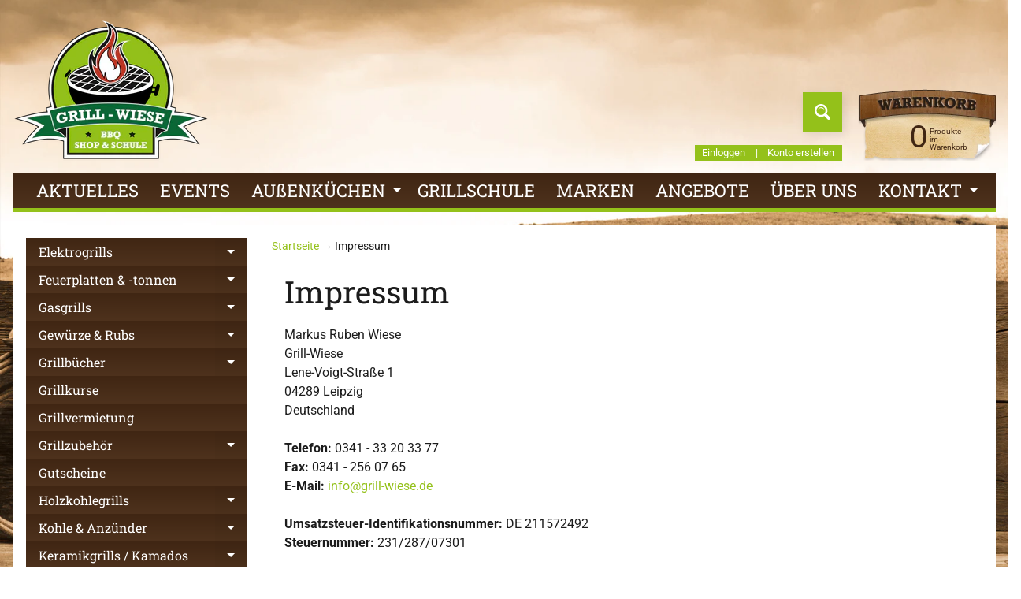

--- FILE ---
content_type: text/html; charset=utf-8
request_url: https://grill-wiese.de/pages/impressum
body_size: 39382
content:
<!DOCTYPE html>
<html class="no-js" lang="de">
<head>
<meta charset="utf-8" />
<meta http-equiv="X-UA-Compatible" content="IE=edge" />  
<meta name="viewport" content="width=device-width, initial-scale=1.0, height=device-height, minimum-scale=1.0, user-scalable=0"> 
 <!-- Google Tag Manager -->
<script>(function(w,d,s,l,i){w[l]=w[l]||[];w[l].push({'gtm.start':
new Date().getTime(),event:'gtm.js'});var f=d.getElementsByTagName(s)[0],
j=d.createElement(s),dl=l!='dataLayer'?'&l='+l:'';j.async=true;j.src=
'https://www.googletagmanager.com/gtm.js?id='+i+dl;f.parentNode.insertBefore(j,f);
})(window,document,'script','dataLayer','GTM-WMQWWCN');</script>
<!-- End Google Tag Manager -->
  

  <link rel="shortcut icon" href="//grill-wiese.de/cdn/shop/files/Favicon_Grill-Wiese_32x32.png?v=1613503051" type="image/png">

  

  <link rel="apple-touch-icon" href="//grill-wiese.de/cdn/shop/files/Grill-Wiese_Touch-Icon_152x152.jpg?v=1613555965" type="image/png">
 


    <title>Impressum | Grill-Wiese</title> 





	<meta name="description" content="Markus Ruben WieseGrill-WieseLene-Voigt-Straße 104289 LeipzigDeutschlandTelefon: 0341 - 33 20 33 77 Fax: 0341 - 256 07 65 E-Mail: info@grill-wiese.de Umsatzsteuer-Identifikationsnummer: DE 211572492Steuernummer: 231/287/07301 Impressum kostenlos erstellt mit Trusted Shops Rechtstexter in Kooperation mit Wilde Beuger So" />


<link rel="canonical" href="https://grill-wiese.de/pages/impressum" /> 
<!-- /snippets/social-meta-tags.liquid -->
<meta property="og:site_name" content="Grill-Wiese">
<meta property="og:url" content="https://grill-wiese.de/pages/impressum">
<meta property="og:title" content="Impressum">
<meta property="og:type" content="website">
<meta property="og:description" content="Markus Ruben WieseGrill-WieseLene-Voigt-Straße 104289 LeipzigDeutschlandTelefon: 0341 - 33 20 33 77 Fax: 0341 - 256 07 65 E-Mail: info@grill-wiese.de Umsatzsteuer-Identifikationsnummer: DE 211572492Steuernummer: 231/287/07301 Impressum kostenlos erstellt mit Trusted Shops Rechtstexter in Kooperation mit Wilde Beuger So">





<meta name="twitter:card" content="summary_large_image">
<meta name="twitter:title" content="Impressum">
<meta name="twitter:description" content="Markus Ruben WieseGrill-WieseLene-Voigt-Straße 104289 LeipzigDeutschlandTelefon: 0341 - 33 20 33 77 Fax: 0341 - 256 07 65 E-Mail: info@grill-wiese.de Umsatzsteuer-Identifikationsnummer: DE 211572492Steuernummer: 231/287/07301 Impressum kostenlos erstellt mit Trusted Shops Rechtstexter in Kooperation mit Wilde Beuger So">

<link href="//grill-wiese.de/cdn/shop/t/11/assets/styles.css?v=4892763090160539181767961321" rel="stylesheet" type="text/css" media="all" />  

<script>
  window.Sunrise = window.Sunrise || {};
  Sunrise.strings = {
    add_to_cart: "In den Warenkorb legen",
    sold_out: "Ausverkauft",
    unavailable: "Nicht verfügbar",
    money_format_json: "{{amount}} \u0026euro;",
    money_format: "{{amount}} &euro;",
    money_with_currency_format_json: "\u0026euro; {{amount}} EUR",
    money_with_currency_format: "&euro; {{amount}} EUR",
    shop_currency: "EUR",
    locale: "de",
    locale_json: "de",
    customer_accounts_enabled: true,
    customer_logged_in: false,
    addressError: "Kann die Adresse nicht finden",
    addressNoResults: "Keine Ergebnisse für diese Adresse",
    addressQueryLimit: "Sie haben die Google- API-Nutzungsgrenze überschritten. Betrachten wir zu einem \u003ca href=\"https:\/\/developers.google.com\/maps\/premium\/usage-limits\"\u003ePremium-Paket\u003c\/a\u003e zu aktualisieren.",
    authError: "Es gab ein Problem bei der Authentifizierung Ihres Google Maps-Kontos.",
    loading: "Wird geladen",
    one_result_found: "1 Ergebnis gefunden",
    number_of_results_found: "[results_count] Ergebnisse gefunden",
    number_of_results: "[result_number] von [results_count]"
  };
  window.theme = {
    info: {
      name: "Sunrise"
    },
    settings: {
      predictiveSearchEnabled: true,
      predictiveSearchShowPrice: true,
      predictiveSearchShowVendor: true,
      predictiveSearchType: "products"
    }
  };
  window.routes = {
    rootUrl: "\/",
    searchUrl: "\/search"
  };
</script><script src="//grill-wiese.de/cdn/shop/t/11/assets/lazysizes.js?v=11224823923325787921600762029" async="async"></script>
<script src="//grill-wiese.de/cdn/shop/t/11/assets/vendor.js?v=150847571458054499851600762022" type="text/javascript"></script> 
<script src="//grill-wiese.de/cdn/shop/t/11/assets/theme.js?v=74309672591509908791601622248" type="text/javascript"></script> 

<script>window.performance && window.performance.mark && window.performance.mark('shopify.content_for_header.start');</script><meta name="google-site-verification" content="56xNpeo9khVr-TmduJX-VlB9R6Qn1L5w87_mEDfeRGc">
<meta name="facebook-domain-verification" content="4u17bxquvf8au2puq56b34gt2tc9kh">
<meta id="shopify-digital-wallet" name="shopify-digital-wallet" content="/7441573/digital_wallets/dialog">
<meta name="shopify-checkout-api-token" content="aa798e6f313457427d4b261ff3c0148e">
<meta id="in-context-paypal-metadata" data-shop-id="7441573" data-venmo-supported="false" data-environment="production" data-locale="de_DE" data-paypal-v4="true" data-currency="EUR">
<script async="async" src="/checkouts/internal/preloads.js?locale=de-DE"></script>
<link rel="preconnect" href="https://shop.app" crossorigin="anonymous">
<script async="async" src="https://shop.app/checkouts/internal/preloads.js?locale=de-DE&shop_id=7441573" crossorigin="anonymous"></script>
<script id="apple-pay-shop-capabilities" type="application/json">{"shopId":7441573,"countryCode":"DE","currencyCode":"EUR","merchantCapabilities":["supports3DS"],"merchantId":"gid:\/\/shopify\/Shop\/7441573","merchantName":"Grill-Wiese","requiredBillingContactFields":["postalAddress","email"],"requiredShippingContactFields":["postalAddress","email"],"shippingType":"shipping","supportedNetworks":["visa","maestro","masterCard","amex"],"total":{"type":"pending","label":"Grill-Wiese","amount":"1.00"},"shopifyPaymentsEnabled":true,"supportsSubscriptions":true}</script>
<script id="shopify-features" type="application/json">{"accessToken":"aa798e6f313457427d4b261ff3c0148e","betas":["rich-media-storefront-analytics"],"domain":"grill-wiese.de","predictiveSearch":true,"shopId":7441573,"locale":"de"}</script>
<script>var Shopify = Shopify || {};
Shopify.shop = "bbq-smoker-fans.myshopify.com";
Shopify.locale = "de";
Shopify.currency = {"active":"EUR","rate":"1.0"};
Shopify.country = "DE";
Shopify.theme = {"name":"Sunrise-Grill-Wiese (Version 2020-09)","id":112373596317,"schema_name":"Sunrise","schema_version":"8.05.02","theme_store_id":57,"role":"main"};
Shopify.theme.handle = "null";
Shopify.theme.style = {"id":null,"handle":null};
Shopify.cdnHost = "grill-wiese.de/cdn";
Shopify.routes = Shopify.routes || {};
Shopify.routes.root = "/";</script>
<script type="module">!function(o){(o.Shopify=o.Shopify||{}).modules=!0}(window);</script>
<script>!function(o){function n(){var o=[];function n(){o.push(Array.prototype.slice.apply(arguments))}return n.q=o,n}var t=o.Shopify=o.Shopify||{};t.loadFeatures=n(),t.autoloadFeatures=n()}(window);</script>
<script>
  window.ShopifyPay = window.ShopifyPay || {};
  window.ShopifyPay.apiHost = "shop.app\/pay";
  window.ShopifyPay.redirectState = null;
</script>
<script id="shop-js-analytics" type="application/json">{"pageType":"page"}</script>
<script defer="defer" async type="module" src="//grill-wiese.de/cdn/shopifycloud/shop-js/modules/v2/client.init-shop-cart-sync_e98Ab_XN.de.esm.js"></script>
<script defer="defer" async type="module" src="//grill-wiese.de/cdn/shopifycloud/shop-js/modules/v2/chunk.common_Pcw9EP95.esm.js"></script>
<script defer="defer" async type="module" src="//grill-wiese.de/cdn/shopifycloud/shop-js/modules/v2/chunk.modal_CzmY4ZhL.esm.js"></script>
<script type="module">
  await import("//grill-wiese.de/cdn/shopifycloud/shop-js/modules/v2/client.init-shop-cart-sync_e98Ab_XN.de.esm.js");
await import("//grill-wiese.de/cdn/shopifycloud/shop-js/modules/v2/chunk.common_Pcw9EP95.esm.js");
await import("//grill-wiese.de/cdn/shopifycloud/shop-js/modules/v2/chunk.modal_CzmY4ZhL.esm.js");

  window.Shopify.SignInWithShop?.initShopCartSync?.({"fedCMEnabled":true,"windoidEnabled":true});

</script>
<script>
  window.Shopify = window.Shopify || {};
  if (!window.Shopify.featureAssets) window.Shopify.featureAssets = {};
  window.Shopify.featureAssets['shop-js'] = {"shop-cart-sync":["modules/v2/client.shop-cart-sync_DazCVyJ3.de.esm.js","modules/v2/chunk.common_Pcw9EP95.esm.js","modules/v2/chunk.modal_CzmY4ZhL.esm.js"],"init-fed-cm":["modules/v2/client.init-fed-cm_D0AulfmK.de.esm.js","modules/v2/chunk.common_Pcw9EP95.esm.js","modules/v2/chunk.modal_CzmY4ZhL.esm.js"],"shop-cash-offers":["modules/v2/client.shop-cash-offers_BISyWFEA.de.esm.js","modules/v2/chunk.common_Pcw9EP95.esm.js","modules/v2/chunk.modal_CzmY4ZhL.esm.js"],"shop-login-button":["modules/v2/client.shop-login-button_D_c1vx_E.de.esm.js","modules/v2/chunk.common_Pcw9EP95.esm.js","modules/v2/chunk.modal_CzmY4ZhL.esm.js"],"pay-button":["modules/v2/client.pay-button_CHADzJ4g.de.esm.js","modules/v2/chunk.common_Pcw9EP95.esm.js","modules/v2/chunk.modal_CzmY4ZhL.esm.js"],"shop-button":["modules/v2/client.shop-button_CQnD2U3v.de.esm.js","modules/v2/chunk.common_Pcw9EP95.esm.js","modules/v2/chunk.modal_CzmY4ZhL.esm.js"],"avatar":["modules/v2/client.avatar_BTnouDA3.de.esm.js"],"init-windoid":["modules/v2/client.init-windoid_CmA0-hrC.de.esm.js","modules/v2/chunk.common_Pcw9EP95.esm.js","modules/v2/chunk.modal_CzmY4ZhL.esm.js"],"init-shop-for-new-customer-accounts":["modules/v2/client.init-shop-for-new-customer-accounts_BCzC_Mib.de.esm.js","modules/v2/client.shop-login-button_D_c1vx_E.de.esm.js","modules/v2/chunk.common_Pcw9EP95.esm.js","modules/v2/chunk.modal_CzmY4ZhL.esm.js"],"init-shop-email-lookup-coordinator":["modules/v2/client.init-shop-email-lookup-coordinator_DYzOit4u.de.esm.js","modules/v2/chunk.common_Pcw9EP95.esm.js","modules/v2/chunk.modal_CzmY4ZhL.esm.js"],"init-shop-cart-sync":["modules/v2/client.init-shop-cart-sync_e98Ab_XN.de.esm.js","modules/v2/chunk.common_Pcw9EP95.esm.js","modules/v2/chunk.modal_CzmY4ZhL.esm.js"],"shop-toast-manager":["modules/v2/client.shop-toast-manager_Bc-1elH8.de.esm.js","modules/v2/chunk.common_Pcw9EP95.esm.js","modules/v2/chunk.modal_CzmY4ZhL.esm.js"],"init-customer-accounts":["modules/v2/client.init-customer-accounts_CqlRHmZs.de.esm.js","modules/v2/client.shop-login-button_D_c1vx_E.de.esm.js","modules/v2/chunk.common_Pcw9EP95.esm.js","modules/v2/chunk.modal_CzmY4ZhL.esm.js"],"init-customer-accounts-sign-up":["modules/v2/client.init-customer-accounts-sign-up_DZmBw6yB.de.esm.js","modules/v2/client.shop-login-button_D_c1vx_E.de.esm.js","modules/v2/chunk.common_Pcw9EP95.esm.js","modules/v2/chunk.modal_CzmY4ZhL.esm.js"],"shop-follow-button":["modules/v2/client.shop-follow-button_Cx-w7rSq.de.esm.js","modules/v2/chunk.common_Pcw9EP95.esm.js","modules/v2/chunk.modal_CzmY4ZhL.esm.js"],"checkout-modal":["modules/v2/client.checkout-modal_Djjmh8qM.de.esm.js","modules/v2/chunk.common_Pcw9EP95.esm.js","modules/v2/chunk.modal_CzmY4ZhL.esm.js"],"shop-login":["modules/v2/client.shop-login_DMZMgoZf.de.esm.js","modules/v2/chunk.common_Pcw9EP95.esm.js","modules/v2/chunk.modal_CzmY4ZhL.esm.js"],"lead-capture":["modules/v2/client.lead-capture_SqejaEd8.de.esm.js","modules/v2/chunk.common_Pcw9EP95.esm.js","modules/v2/chunk.modal_CzmY4ZhL.esm.js"],"payment-terms":["modules/v2/client.payment-terms_DUeEqFTJ.de.esm.js","modules/v2/chunk.common_Pcw9EP95.esm.js","modules/v2/chunk.modal_CzmY4ZhL.esm.js"]};
</script>
<script>(function() {
  var isLoaded = false;
  function asyncLoad() {
    if (isLoaded) return;
    isLoaded = true;
    var urls = ["https:\/\/www.improvedcontactform.com\/icf.js?shop=bbq-smoker-fans.myshopify.com","https:\/\/sliderapp.hulkapps.com\/assets\/js\/slider.js?shop=bbq-smoker-fans.myshopify.com","https:\/\/static.klaviyo.com\/onsite\/js\/klaviyo.js?company_id=SeHGm4\u0026shop=bbq-smoker-fans.myshopify.com","https:\/\/loox.io\/widget\/V1ZiUVfTEc\/loox.1617175866500.js?shop=bbq-smoker-fans.myshopify.com","https:\/\/plugin.authorized.by\/js\/storefront.js?shop=bbq-smoker-fans.myshopify.com","https:\/\/plugin.brevo.com\/integrations\/api\/automation\/script?user_connection_id=6200d968455a0b382a654674\u0026ma-key=rhmmwv0m838wcxkhhbfu1c8o\u0026shop=bbq-smoker-fans.myshopify.com","https:\/\/plugin.brevo.com\/integrations\/api\/sy\/cart_tracking\/script?user_connection_id=6200d968455a0b382a654674\u0026ma-key=rhmmwv0m838wcxkhhbfu1c8o\u0026shop=bbq-smoker-fans.myshopify.com","https:\/\/cartconvert-scripts.esc-apps-cdn.com\/client.js?disableCart=0\u0026disableProduct=0\u0026disablePopup=0\u0026disablePopupCart=0\u0026shop=bbq-smoker-fans.myshopify.com","\/\/cdn.shopify.com\/proxy\/a2b4aea6e85c73a1a3e284c74da402ff52efea93557c28f62dee72f081c800e0\/s.pandect.es\/v2.2\/gdpr-cookie-consent.min.js?shop=bbq-smoker-fans.myshopify.com\u0026sp-cache-control=cHVibGljLCBtYXgtYWdlPTkwMA","https:\/\/static2.rapidsearch.dev\/resultpage.js?shop=bbq-smoker-fans.myshopify.com","https:\/\/socials.bestfreecdn.com\/storage\/js\/socials-7441573.js?ver=45\u0026shop=bbq-smoker-fans.myshopify.com","https:\/\/socials.bestfreecdn.com\/storage\/js\/socials-7441573.js?ver=45\u0026shop=bbq-smoker-fans.myshopify.com","https:\/\/port.bestfreecdn.com\/storage\/js\/port-7441573.js?ver=37\u0026shop=bbq-smoker-fans.myshopify.com"];
    for (var i = 0; i < urls.length; i++) {
      var s = document.createElement('script');
      s.type = 'text/javascript';
      s.async = true;
      s.src = urls[i];
      var x = document.getElementsByTagName('script')[0];
      x.parentNode.insertBefore(s, x);
    }
  };
  if(window.attachEvent) {
    window.attachEvent('onload', asyncLoad);
  } else {
    window.addEventListener('load', asyncLoad, false);
  }
})();</script>
<script id="__st">var __st={"a":7441573,"offset":3600,"reqid":"238ad3c0-8909-4b9a-8ee4-5d1aa14e06e7-1769065245","pageurl":"grill-wiese.de\/pages\/impressum","s":"pages-184203521","u":"a966d4eed2d8","p":"page","rtyp":"page","rid":184203521};</script>
<script>window.ShopifyPaypalV4VisibilityTracking = true;</script>
<script id="captcha-bootstrap">!function(){'use strict';const t='contact',e='account',n='new_comment',o=[[t,t],['blogs',n],['comments',n],[t,'customer']],c=[[e,'customer_login'],[e,'guest_login'],[e,'recover_customer_password'],[e,'create_customer']],r=t=>t.map((([t,e])=>`form[action*='/${t}']:not([data-nocaptcha='true']) input[name='form_type'][value='${e}']`)).join(','),a=t=>()=>t?[...document.querySelectorAll(t)].map((t=>t.form)):[];function s(){const t=[...o],e=r(t);return a(e)}const i='password',u='form_key',d=['recaptcha-v3-token','g-recaptcha-response','h-captcha-response',i],f=()=>{try{return window.sessionStorage}catch{return}},m='__shopify_v',_=t=>t.elements[u];function p(t,e,n=!1){try{const o=window.sessionStorage,c=JSON.parse(o.getItem(e)),{data:r}=function(t){const{data:e,action:n}=t;return t[m]||n?{data:e,action:n}:{data:t,action:n}}(c);for(const[e,n]of Object.entries(r))t.elements[e]&&(t.elements[e].value=n);n&&o.removeItem(e)}catch(o){console.error('form repopulation failed',{error:o})}}const l='form_type',E='cptcha';function T(t){t.dataset[E]=!0}const w=window,h=w.document,L='Shopify',v='ce_forms',y='captcha';let A=!1;((t,e)=>{const n=(g='f06e6c50-85a8-45c8-87d0-21a2b65856fe',I='https://cdn.shopify.com/shopifycloud/storefront-forms-hcaptcha/ce_storefront_forms_captcha_hcaptcha.v1.5.2.iife.js',D={infoText:'Durch hCaptcha geschützt',privacyText:'Datenschutz',termsText:'Allgemeine Geschäftsbedingungen'},(t,e,n)=>{const o=w[L][v],c=o.bindForm;if(c)return c(t,g,e,D).then(n);var r;o.q.push([[t,g,e,D],n]),r=I,A||(h.body.append(Object.assign(h.createElement('script'),{id:'captcha-provider',async:!0,src:r})),A=!0)});var g,I,D;w[L]=w[L]||{},w[L][v]=w[L][v]||{},w[L][v].q=[],w[L][y]=w[L][y]||{},w[L][y].protect=function(t,e){n(t,void 0,e),T(t)},Object.freeze(w[L][y]),function(t,e,n,w,h,L){const[v,y,A,g]=function(t,e,n){const i=e?o:[],u=t?c:[],d=[...i,...u],f=r(d),m=r(i),_=r(d.filter((([t,e])=>n.includes(e))));return[a(f),a(m),a(_),s()]}(w,h,L),I=t=>{const e=t.target;return e instanceof HTMLFormElement?e:e&&e.form},D=t=>v().includes(t);t.addEventListener('submit',(t=>{const e=I(t);if(!e)return;const n=D(e)&&!e.dataset.hcaptchaBound&&!e.dataset.recaptchaBound,o=_(e),c=g().includes(e)&&(!o||!o.value);(n||c)&&t.preventDefault(),c&&!n&&(function(t){try{if(!f())return;!function(t){const e=f();if(!e)return;const n=_(t);if(!n)return;const o=n.value;o&&e.removeItem(o)}(t);const e=Array.from(Array(32),(()=>Math.random().toString(36)[2])).join('');!function(t,e){_(t)||t.append(Object.assign(document.createElement('input'),{type:'hidden',name:u})),t.elements[u].value=e}(t,e),function(t,e){const n=f();if(!n)return;const o=[...t.querySelectorAll(`input[type='${i}']`)].map((({name:t})=>t)),c=[...d,...o],r={};for(const[a,s]of new FormData(t).entries())c.includes(a)||(r[a]=s);n.setItem(e,JSON.stringify({[m]:1,action:t.action,data:r}))}(t,e)}catch(e){console.error('failed to persist form',e)}}(e),e.submit())}));const S=(t,e)=>{t&&!t.dataset[E]&&(n(t,e.some((e=>e===t))),T(t))};for(const o of['focusin','change'])t.addEventListener(o,(t=>{const e=I(t);D(e)&&S(e,y())}));const B=e.get('form_key'),M=e.get(l),P=B&&M;t.addEventListener('DOMContentLoaded',(()=>{const t=y();if(P)for(const e of t)e.elements[l].value===M&&p(e,B);[...new Set([...A(),...v().filter((t=>'true'===t.dataset.shopifyCaptcha))])].forEach((e=>S(e,t)))}))}(h,new URLSearchParams(w.location.search),n,t,e,['guest_login'])})(!0,!0)}();</script>
<script integrity="sha256-4kQ18oKyAcykRKYeNunJcIwy7WH5gtpwJnB7kiuLZ1E=" data-source-attribution="shopify.loadfeatures" defer="defer" src="//grill-wiese.de/cdn/shopifycloud/storefront/assets/storefront/load_feature-a0a9edcb.js" crossorigin="anonymous"></script>
<script crossorigin="anonymous" defer="defer" src="//grill-wiese.de/cdn/shopifycloud/storefront/assets/shopify_pay/storefront-65b4c6d7.js?v=20250812"></script>
<script data-source-attribution="shopify.dynamic_checkout.dynamic.init">var Shopify=Shopify||{};Shopify.PaymentButton=Shopify.PaymentButton||{isStorefrontPortableWallets:!0,init:function(){window.Shopify.PaymentButton.init=function(){};var t=document.createElement("script");t.src="https://grill-wiese.de/cdn/shopifycloud/portable-wallets/latest/portable-wallets.de.js",t.type="module",document.head.appendChild(t)}};
</script>
<script data-source-attribution="shopify.dynamic_checkout.buyer_consent">
  function portableWalletsHideBuyerConsent(e){var t=document.getElementById("shopify-buyer-consent"),n=document.getElementById("shopify-subscription-policy-button");t&&n&&(t.classList.add("hidden"),t.setAttribute("aria-hidden","true"),n.removeEventListener("click",e))}function portableWalletsShowBuyerConsent(e){var t=document.getElementById("shopify-buyer-consent"),n=document.getElementById("shopify-subscription-policy-button");t&&n&&(t.classList.remove("hidden"),t.removeAttribute("aria-hidden"),n.addEventListener("click",e))}window.Shopify?.PaymentButton&&(window.Shopify.PaymentButton.hideBuyerConsent=portableWalletsHideBuyerConsent,window.Shopify.PaymentButton.showBuyerConsent=portableWalletsShowBuyerConsent);
</script>
<script data-source-attribution="shopify.dynamic_checkout.cart.bootstrap">document.addEventListener("DOMContentLoaded",(function(){function t(){return document.querySelector("shopify-accelerated-checkout-cart, shopify-accelerated-checkout")}if(t())Shopify.PaymentButton.init();else{new MutationObserver((function(e,n){t()&&(Shopify.PaymentButton.init(),n.disconnect())})).observe(document.body,{childList:!0,subtree:!0})}}));
</script>
<link id="shopify-accelerated-checkout-styles" rel="stylesheet" media="screen" href="https://grill-wiese.de/cdn/shopifycloud/portable-wallets/latest/accelerated-checkout-backwards-compat.css" crossorigin="anonymous">
<style id="shopify-accelerated-checkout-cart">
        #shopify-buyer-consent {
  margin-top: 1em;
  display: inline-block;
  width: 100%;
}

#shopify-buyer-consent.hidden {
  display: none;
}

#shopify-subscription-policy-button {
  background: none;
  border: none;
  padding: 0;
  text-decoration: underline;
  font-size: inherit;
  cursor: pointer;
}

#shopify-subscription-policy-button::before {
  box-shadow: none;
}

      </style>

<script>window.performance && window.performance.mark && window.performance.mark('shopify.content_for_header.end');</script>

	<script>var loox_global_hash = '1768922476471';</script><style>.loox-reviews-default { max-width: 1200px; margin: 0 auto; }</style><svg xmlns="http://www.w3.org/2000/svg" style="display: none" id="loox-rating-icon-svg-store">
	<defs>
		<clipPath id="looxicons-rating-icon-fill_star-pointy-fill__a">
			<path d="M0 0h24v24H0z" />
		</clipPath>

		<clipPath id="looxicons-rating-icon-line_star-pointy-line__a">
			<path d="M0 0h24v24H0z" />
		</clipPath>
	</defs>
	<symbol id="looxicons-rating-icon-fill" viewBox="0 0 24 24" fill="currentcolor">
		<g clip-path="url(#star-pointy-fill__a)">
			<path
				d="m12 19.261-7.416 4.151 1.656-8.335L0 9.306l8.44-1.002L12 .588l3.56 7.717L24 9.306l-6.24 5.77 1.656 8.336L12 19.262Z"
			/>
		</g>
	</symbol>
	<symbol id="looxicons-rating-icon-line" viewBox="0 0 24 24" fill="currentcolor">
		<g clip-path="url(#star-pointy-line__a)">
			<path
				d="m12 19.261-7.416 4.151 1.656-8.335L0 9.306l8.44-1.002L12 .588l3.56 7.717L24 9.306l-6.24 5.77 1.656 8.336L12 19.262Zm0-2.41 4.465 2.5-.997-5.019 3.756-3.475-5.081-.602L12 5.608l-2.143 4.648-5.081.601 3.756 3.475-.997 5.019L12 16.85Z"
			/>
		</g>
	</symbol>
	<defs>
		<style>
			.lx-icon-fill {
				--lx-fill-width: calc(100% - var(--lx-rating-percent, 0%));
				clip-path: inset(0 var(--lx-fill-width, 0) 0 0);
			}
			.lx-icon-line {
				clip-path: inset(0 0 0 var(--lx-rating-percent, 0%));
			}
			[data-lx-fill='empty'] {
				--lx-rating-percent: 0%;
			}
			[data-lx-fill='half'] {
				--lx-rating-percent: 50%;
			}
			[data-lx-fill='full'] {
				--lx-rating-percent: 100%;
			}
		</style>

		<g id="looxicons-rating-icon">
			<use href="#looxicons-rating-icon-line" class="lx-icon-line"></use>
			<use href="#looxicons-rating-icon-fill" class="lx-icon-fill"></use>
		</g>
	</defs>
</svg>

  


  <script type="text/javascript">
    window.RapidSearchAdmin = false;
  </script>


<!-- BEGIN app block: shopify://apps/powerful-form-builder/blocks/app-embed/e4bcb1eb-35b2-42e6-bc37-bfe0e1542c9d --><script type="text/javascript" hs-ignore data-cookieconsent="ignore">
  var Globo = Globo || {};
  var globoFormbuilderRecaptchaInit = function(){};
  var globoFormbuilderHcaptchaInit = function(){};
  window.Globo.FormBuilder = window.Globo.FormBuilder || {};
  window.Globo.FormBuilder.shop = {"configuration":{"money_format":"{{amount}} &euro;"},"pricing":{"features":{"bulkOrderForm":true,"cartForm":true,"fileUpload":30,"removeCopyright":true,"restrictedEmailDomains":false}},"settings":{"copyright":"Powered by <a href=\"https://globosoftware.net\" target=\"_blank\">Globo</a> <a href=\"https://apps.shopify.com/form-builder-contact-form\" target=\"_blank\">Form Builder</a>","hideWaterMark":false,"reCaptcha":{"recaptchaType":"v2","siteKey":false,"languageCode":"en"},"scrollTop":false,"customCssCode":"","customCssEnabled":false,"additionalColumns":[]},"encryption_form_id":1,"url":"https://app.powerfulform.com/","CDN_URL":"https://dxo9oalx9qc1s.cloudfront.net"};

  if(window.Globo.FormBuilder.shop.settings.customCssEnabled && window.Globo.FormBuilder.shop.settings.customCssCode){
    const customStyle = document.createElement('style');
    customStyle.type = 'text/css';
    customStyle.innerHTML = window.Globo.FormBuilder.shop.settings.customCssCode;
    document.head.appendChild(customStyle);
  }

  window.Globo.FormBuilder.forms = [];
    
      
      
      
      window.Globo.FormBuilder.forms[56388] = {"56388":{"elements":[{"id":"group-1","type":"group","label":"Page 1","description":"","elements":[{"id":"text","type":"text","label":{"en":"Name","de":"Vorname, Nachname"},"placeholder":{"en":""},"description":null,"hideLabel":false,"required":true,"columnWidth":100,"ifHideLabel":false},{"id":"email","type":"email","label":"Email","placeholder":{"en":""},"description":null,"hideLabel":false,"required":true,"columnWidth":50,"conditionalField":false},{"id":"phone-1","type":"phone","label":{"de":"Telefonnummer"},"placeholder":"","description":"","validatePhone":false,"onlyShowFlag":false,"defaultCountryCode":"auto","limitCharacters":false,"characters":100,"hideLabel":false,"keepPositionLabel":false,"columnWidth":50,"displayType":"show","displayDisjunctive":false,"conditionalField":false,"required":true},{"id":"text-4","type":"text","label":{"en":"Name","de":"PLZ, Wohnort"},"placeholder":{"en":""},"description":null,"hideLabel":false,"required":true,"columnWidth":100,"ifHideLabel":false,"conditionalField":false},{"id":"text-5","type":"text","label":{"en":"Name","de":"Straße, Hausnummer"},"placeholder":{"en":""},"description":null,"hideLabel":false,"required":true,"columnWidth":100,"ifHideLabel":false,"conditionalField":false},{"id":"text-2","type":"text","label":{"en":" Order Number ","de":"Produktname"},"placeholder":"","description":"","limitCharacters":false,"characters":100,"hideLabel":false,"keepPositionLabel":false,"columnWidth":100,"displayType":"show","displayDisjunctive":false,"conditionalField":false,"required":true},{"id":"text-1","type":"text","label":{"en":" Order Number ","de":"Kaufdatum"},"placeholder":"","description":"","limitCharacters":false,"characters":100,"hideLabel":false,"keepPositionLabel":false,"columnWidth":50,"displayType":"show","displayDisjunctive":false,"conditionalField":false,"required":true},{"id":"text-3","type":"text","label":{"en":" Order Number ","de":"Seriennummer"},"placeholder":"","description":"","limitCharacters":false,"characters":100,"hideLabel":false,"keepPositionLabel":false,"columnWidth":50,"displayType":"show","displayDisjunctive":false,"conditionalField":false,"required":false},{"id":"textarea-1","type":"textarea","label":{"en":"Description Of Problem","de":"Ausführliche und detaillierte Problem- bzw. Fehlerbeschreibung"},"placeholder":"","description":"","limitCharacters":false,"characters":100,"hideLabel":false,"keepPositionLabel":false,"columnWidth":100,"displayType":"show","displayDisjunctive":false,"conditionalField":false,"required":true},{"id":"file2-1","type":"file2","label":{"en":" Attachment ","de":"Fotos vom Gerät und Defekt"},"button-text":{"de":"Explorer öffnen"},"placeholder":{"de":"Datei auswählen oder ziehen"},"hint":{"en":"Supported format: PDF,JPG, JPEG, PNG, MP4,MOV.","de":"Unterstütztes Dateiformat: PDF,JPG, JPEG, PNG, MP4,MOV."},"allowed-multiple":true,"allowed-extensions":["jpg","jpeg","png","mp4","mov","pdf"],"description":"","hideLabel":false,"keepPositionLabel":false,"columnWidth":50,"displayType":"show","displayDisjunctive":false,"conditionalField":false,"required":true},{"id":"file2-2","type":"file2","label":{"en":" Proof of Purchase ","de":"Foto vom Kaufbeleg"},"button-text":{"de":"Explorer öffnen"},"placeholder":{"de":"Datei auswählen oder ziehen"},"hint":{"en":"Supported format: PDF,JPG, JPEG, PNG, MP4,MOV.","de":"Unterstützes Dateiformat: PDF,JPG, JPEG, PNG, MP4,MOV."},"allowed-multiple":true,"allowed-extensions":["jpg","jpeg","png","pdf"],"description":"","hideLabel":false,"keepPositionLabel":false,"columnWidth":50,"displayType":"show","displayDisjunctive":false,"conditionalField":false,"required":true}]}],"errorMessage":{"required":{"de":"{{ label | capitalize }} ist notwendig"},"minSelections":"Please choose at least {{ min_selections }} options","maxSelections":"Please choose at maximum of {{ max_selections }} options","exactlySelections":"Please choose exactly {{ exact_selections }} options","invalid":{"de":"Ungültige Eingabe"},"invalidName":{"de":"Ungültige Eingabe"},"invalidEmail":{"de":"Ungültige Eingabe"},"restrictedEmailDomain":"This email domain is restricted","invalidURL":{"de":"Ungültige Eingabe"},"invalidPhone":{"de":"Ungültige Eingabe"},"invalidNumber":{"de":"Ungültige Eingabe"},"invalidPassword":{"de":"Ungültige Eingabe"},"confirmPasswordNotMatch":"Confirmed password doesn't match","customerAlreadyExists":"Customer already exists","keyAlreadyExists":"Data already exists","fileSizeLimit":{"de":"Datei zu groß, max. 2 MB"},"fileNotAllowed":{"de":"Dateiformat nicht zugelassen"},"requiredCaptcha":"Required captcha","requiredProducts":"Please select product","limitQuantity":"The number of products left in stock has been exceeded","shopifyInvalidPhone":"phone - Enter a valid phone number to use this delivery method","shopifyPhoneHasAlready":"phone - Phone has already been taken","shopifyInvalidProvice":"addresses.province - is not valid","otherError":"Something went wrong, please try again"},"appearance":{"layout":"boxed","width":600,"style":"classic","mainColor":"rgba(0,0,0,1)","floatingIcon":"\u003csvg aria-hidden=\"true\" focusable=\"false\" data-prefix=\"far\" data-icon=\"envelope\" class=\"svg-inline--fa fa-envelope fa-w-16\" role=\"img\" xmlns=\"http:\/\/www.w3.org\/2000\/svg\" viewBox=\"0 0 512 512\"\u003e\u003cpath fill=\"currentColor\" d=\"M464 64H48C21.49 64 0 85.49 0 112v288c0 26.51 21.49 48 48 48h416c26.51 0 48-21.49 48-48V112c0-26.51-21.49-48-48-48zm0 48v40.805c-22.422 18.259-58.168 46.651-134.587 106.49-16.841 13.247-50.201 45.072-73.413 44.701-23.208.375-56.579-31.459-73.413-44.701C106.18 199.465 70.425 171.067 48 152.805V112h416zM48 400V214.398c22.914 18.251 55.409 43.862 104.938 82.646 21.857 17.205 60.134 55.186 103.062 54.955 42.717.231 80.509-37.199 103.053-54.947 49.528-38.783 82.032-64.401 104.947-82.653V400H48z\"\u003e\u003c\/path\u003e\u003c\/svg\u003e","floatingText":null,"displayOnAllPage":false,"formType":"normalForm","background":"color","backgroundColor":"#fff","theme_design":true,"descriptionColor":"#6c757d","headingColor":"#000","labelColor":"#000","optionColor":"#000","paragraphBackground":"#fff","paragraphColor":"#000","colorScheme":{"solidButton":{"red":0,"green":0,"blue":0},"solidButtonLabel":{"red":255,"green":255,"blue":255},"text":{"red":0,"green":0,"blue":0},"outlineButton":{"red":0,"green":0,"blue":0},"background":{"red":255,"green":255,"blue":255}},"imageLayout":"none","fontSize":"medium"},"afterSubmit":{"action":"clearForm","title":{"de":"Vielen Dank für deine Nachricht"},"message":{"de":"\u003cp\u003eVielen Dank, dass du unser Reklamtionsformular genutzt hast. Wenn dieses vollständig ausgefüllt ist, können wir dein Anliegen zügig bearbeiten.\u003c\/p\u003e\u003cp\u003e\u003cbr\u003e\u003c\/p\u003e\u003cp\u003eMit freundlichen Grill-Grüßen\u003c\/p\u003e\u003cp\u003e\u003cbr\u003e\u003c\/p\u003e\u003cp\u003eDas Grill-Wiese-Team.\u003c\/p\u003e"},"redirectUrl":null},"footer":{"description":null,"previousText":"Previous","nextText":"Next","submitText":"Submit","submitAlignment":"left","submitFullWidth":true,"resetButton":false},"header":{"active":true,"title":{"de":"Reklamationsformular"},"description":{"de":"\u003cp\u003eSelbstverständlich möchten wir deine Reklamation zügig bearbeiten. Wir bitten um Verständnis, dass dies nur bei einem vollständig ausgefülltem Formular möglich ist. Vielen Dank für deine Mithilfe!\u003c\/p\u003e"},"headerAlignment":"left"},"isStepByStepForm":true,"publish":{"requiredLogin":false,"requiredLoginMessage":"Please \u003ca href='\/account\/login' title='login'\u003elogin\u003c\/a\u003e to continue"},"reCaptcha":{"enable":false},"html":"\n\u003cdiv class=\"globo-form boxed-form globo-form-id-56388 \" data-locale=\"de\" \u003e\n\n\u003cstyle\u003e\n\n\n    :root .globo-form-app[data-id=\"56388\"]{\n        \n        --gfb-color-solidButton: 0,0,0;\n        --gfb-color-solidButtonColor: rgb(var(--gfb-color-solidButton));\n        --gfb-color-solidButtonLabel: 255,255,255;\n        --gfb-color-solidButtonLabelColor: rgb(var(--gfb-color-solidButtonLabel));\n        --gfb-color-text: 0,0,0;\n        --gfb-color-textColor: rgb(var(--gfb-color-text));\n        --gfb-color-outlineButton: 0,0,0;\n        --gfb-color-outlineButtonColor: rgb(var(--gfb-color-outlineButton));\n        --gfb-color-background: 255,255,255;\n        --gfb-color-backgroundColor: rgb(var(--gfb-color-background));\n        \n        --gfb-main-color: rgba(0,0,0,1);\n        --gfb-primary-color: var(--gfb-color-solidButtonColor, var(--gfb-main-color));\n        --gfb-primary-text-color: var(--gfb-color-solidButtonLabelColor, #FFF);\n        --gfb-form-width: 600px;\n        --gfb-font-family: inherit;\n        --gfb-font-style: inherit;\n        --gfb--image: 40%;\n        --gfb-image-ratio-draft: var(--gfb--image);\n        --gfb-image-ratio: var(--gfb-image-ratio-draft);\n        \n        --gfb-bg-temp-color: #FFF;\n        --gfb-bg-position: ;\n        \n            --gfb-bg-temp-color: #fff;\n        \n        --gfb-bg-color: var(--gfb-color-backgroundColor, var(--gfb-bg-temp-color));\n        \n    }\n    \n.globo-form-id-56388 .globo-form-app{\n    max-width: 600px;\n    width: -webkit-fill-available;\n    \n    background-color: var(--gfb-bg-color);\n    \n    \n}\n\n.globo-form-id-56388 .globo-form-app .globo-heading{\n    color: var(--gfb-color-textColor, #000)\n}\n\n\n.globo-form-id-56388 .globo-form-app .header {\n    text-align:left;\n}\n\n\n.globo-form-id-56388 .globo-form-app .globo-description,\n.globo-form-id-56388 .globo-form-app .header .globo-description{\n    --gfb-color-description: rgba(var(--gfb-color-text), 0.8);\n    color: var(--gfb-color-description, #6c757d);\n}\n.globo-form-id-56388 .globo-form-app .globo-label,\n.globo-form-id-56388 .globo-form-app .globo-form-control label.globo-label,\n.globo-form-id-56388 .globo-form-app .globo-form-control label.globo-label span.label-content{\n    color: var(--gfb-color-textColor, #000);\n    text-align: left !important;\n}\n.globo-form-id-56388 .globo-form-app .globo-label.globo-position-label{\n    height: 20px !important;\n}\n.globo-form-id-56388 .globo-form-app .globo-form-control .help-text.globo-description,\n.globo-form-id-56388 .globo-form-app .globo-form-control span.globo-description{\n    --gfb-color-description: rgba(var(--gfb-color-text), 0.8);\n    color: var(--gfb-color-description, #6c757d);\n}\n.globo-form-id-56388 .globo-form-app .globo-form-control .checkbox-wrapper .globo-option,\n.globo-form-id-56388 .globo-form-app .globo-form-control .radio-wrapper .globo-option\n{\n    color: var(--gfb-color-textColor, #000);\n}\n.globo-form-id-56388 .globo-form-app .footer,\n.globo-form-id-56388 .globo-form-app .gfb__footer{\n    text-align:left;\n}\n.globo-form-id-56388 .globo-form-app .footer button,\n.globo-form-id-56388 .globo-form-app .gfb__footer button{\n    border:1px solid var(--gfb-primary-color);\n    \n        width:100%;\n    \n}\n.globo-form-id-56388 .globo-form-app .footer button.submit,\n.globo-form-id-56388 .globo-form-app .gfb__footer button.submit\n.globo-form-id-56388 .globo-form-app .footer button.checkout,\n.globo-form-id-56388 .globo-form-app .gfb__footer button.checkout,\n.globo-form-id-56388 .globo-form-app .footer button.action.loading .spinner,\n.globo-form-id-56388 .globo-form-app .gfb__footer button.action.loading .spinner{\n    background-color: var(--gfb-primary-color);\n    color : #ffffff;\n}\n.globo-form-id-56388 .globo-form-app .globo-form-control .star-rating\u003efieldset:not(:checked)\u003elabel:before {\n    content: url('data:image\/svg+xml; utf8, \u003csvg aria-hidden=\"true\" focusable=\"false\" data-prefix=\"far\" data-icon=\"star\" class=\"svg-inline--fa fa-star fa-w-18\" role=\"img\" xmlns=\"http:\/\/www.w3.org\/2000\/svg\" viewBox=\"0 0 576 512\"\u003e\u003cpath fill=\"rgba(0,0,0,1)\" d=\"M528.1 171.5L382 150.2 316.7 17.8c-11.7-23.6-45.6-23.9-57.4 0L194 150.2 47.9 171.5c-26.2 3.8-36.7 36.1-17.7 54.6l105.7 103-25 145.5c-4.5 26.3 23.2 46 46.4 33.7L288 439.6l130.7 68.7c23.2 12.2 50.9-7.4 46.4-33.7l-25-145.5 105.7-103c19-18.5 8.5-50.8-17.7-54.6zM388.6 312.3l23.7 138.4L288 385.4l-124.3 65.3 23.7-138.4-100.6-98 139-20.2 62.2-126 62.2 126 139 20.2-100.6 98z\"\u003e\u003c\/path\u003e\u003c\/svg\u003e');\n}\n.globo-form-id-56388 .globo-form-app .globo-form-control .star-rating\u003efieldset\u003einput:checked ~ label:before {\n    content: url('data:image\/svg+xml; utf8, \u003csvg aria-hidden=\"true\" focusable=\"false\" data-prefix=\"fas\" data-icon=\"star\" class=\"svg-inline--fa fa-star fa-w-18\" role=\"img\" xmlns=\"http:\/\/www.w3.org\/2000\/svg\" viewBox=\"0 0 576 512\"\u003e\u003cpath fill=\"rgba(0,0,0,1)\" d=\"M259.3 17.8L194 150.2 47.9 171.5c-26.2 3.8-36.7 36.1-17.7 54.6l105.7 103-25 145.5c-4.5 26.3 23.2 46 46.4 33.7L288 439.6l130.7 68.7c23.2 12.2 50.9-7.4 46.4-33.7l-25-145.5 105.7-103c19-18.5 8.5-50.8-17.7-54.6L382 150.2 316.7 17.8c-11.7-23.6-45.6-23.9-57.4 0z\"\u003e\u003c\/path\u003e\u003c\/svg\u003e');\n}\n.globo-form-id-56388 .globo-form-app .globo-form-control .star-rating\u003efieldset:not(:checked)\u003elabel:hover:before,\n.globo-form-id-56388 .globo-form-app .globo-form-control .star-rating\u003efieldset:not(:checked)\u003elabel:hover ~ label:before{\n    content : url('data:image\/svg+xml; utf8, \u003csvg aria-hidden=\"true\" focusable=\"false\" data-prefix=\"fas\" data-icon=\"star\" class=\"svg-inline--fa fa-star fa-w-18\" role=\"img\" xmlns=\"http:\/\/www.w3.org\/2000\/svg\" viewBox=\"0 0 576 512\"\u003e\u003cpath fill=\"rgba(0,0,0,1)\" d=\"M259.3 17.8L194 150.2 47.9 171.5c-26.2 3.8-36.7 36.1-17.7 54.6l105.7 103-25 145.5c-4.5 26.3 23.2 46 46.4 33.7L288 439.6l130.7 68.7c23.2 12.2 50.9-7.4 46.4-33.7l-25-145.5 105.7-103c19-18.5 8.5-50.8-17.7-54.6L382 150.2 316.7 17.8c-11.7-23.6-45.6-23.9-57.4 0z\"\u003e\u003c\/path\u003e\u003c\/svg\u003e')\n}\n.globo-form-id-56388 .globo-form-app .globo-form-control .checkbox-wrapper .checkbox-input:checked ~ .checkbox-label:before {\n    border-color: var(--gfb-primary-color);\n    box-shadow: 0 4px 6px rgba(50,50,93,0.11), 0 1px 3px rgba(0,0,0,0.08);\n    background-color: var(--gfb-primary-color);\n}\n.globo-form-id-56388 .globo-form-app .step.-completed .step__number,\n.globo-form-id-56388 .globo-form-app .line.-progress,\n.globo-form-id-56388 .globo-form-app .line.-start{\n    background-color: var(--gfb-primary-color);\n}\n.globo-form-id-56388 .globo-form-app .checkmark__check,\n.globo-form-id-56388 .globo-form-app .checkmark__circle{\n    stroke: var(--gfb-primary-color);\n}\n.globo-form-id-56388 .floating-button{\n    background-color: var(--gfb-primary-color);\n}\n.globo-form-id-56388 .globo-form-app .globo-form-control .checkbox-wrapper .checkbox-input ~ .checkbox-label:before,\n.globo-form-app .globo-form-control .radio-wrapper .radio-input ~ .radio-label:after{\n    border-color : var(--gfb-primary-color);\n}\n.globo-form-id-56388 .flatpickr-day.selected, \n.globo-form-id-56388 .flatpickr-day.startRange, \n.globo-form-id-56388 .flatpickr-day.endRange, \n.globo-form-id-56388 .flatpickr-day.selected.inRange, \n.globo-form-id-56388 .flatpickr-day.startRange.inRange, \n.globo-form-id-56388 .flatpickr-day.endRange.inRange, \n.globo-form-id-56388 .flatpickr-day.selected:focus, \n.globo-form-id-56388 .flatpickr-day.startRange:focus, \n.globo-form-id-56388 .flatpickr-day.endRange:focus, \n.globo-form-id-56388 .flatpickr-day.selected:hover, \n.globo-form-id-56388 .flatpickr-day.startRange:hover, \n.globo-form-id-56388 .flatpickr-day.endRange:hover, \n.globo-form-id-56388 .flatpickr-day.selected.prevMonthDay, \n.globo-form-id-56388 .flatpickr-day.startRange.prevMonthDay, \n.globo-form-id-56388 .flatpickr-day.endRange.prevMonthDay, \n.globo-form-id-56388 .flatpickr-day.selected.nextMonthDay, \n.globo-form-id-56388 .flatpickr-day.startRange.nextMonthDay, \n.globo-form-id-56388 .flatpickr-day.endRange.nextMonthDay {\n    background: var(--gfb-primary-color);\n    border-color: var(--gfb-primary-color);\n}\n.globo-form-id-56388 .globo-paragraph {\n    background: #fff;\n    color: var(--gfb-color-textColor, #000);\n    width: 100%!important;\n}\n\n\u003c\/style\u003e\n\n\n\n\n\u003cdiv class=\"globo-form-app boxed-layout gfb-style-classic  gfb-font-size-medium\" data-id=56388\u003e\n    \n    \u003cdiv class=\"header dismiss hidden\" onclick=\"Globo.FormBuilder.closeModalForm(this)\"\u003e\n        \u003csvg width=20 height=20 viewBox=\"0 0 20 20\" class=\"\" focusable=\"false\" aria-hidden=\"true\"\u003e\u003cpath d=\"M11.414 10l4.293-4.293a.999.999 0 1 0-1.414-1.414L10 8.586 5.707 4.293a.999.999 0 1 0-1.414 1.414L8.586 10l-4.293 4.293a.999.999 0 1 0 1.414 1.414L10 11.414l4.293 4.293a.997.997 0 0 0 1.414 0 .999.999 0 0 0 0-1.414L11.414 10z\" fill-rule=\"evenodd\"\u003e\u003c\/path\u003e\u003c\/svg\u003e\n    \u003c\/div\u003e\n    \u003cform class=\"g-container\" novalidate action=\"https:\/\/app.powerfulform.com\/api\/front\/form\/56388\/send\" method=\"POST\" enctype=\"multipart\/form-data\" data-id=56388\u003e\n        \n            \n            \u003cdiv class=\"header\"\u003e\n                \u003ch3 class=\"title globo-heading\"\u003eReklamationsformular\u003c\/h3\u003e\n                \n                \u003cdiv class=\"description globo-description\"\u003e\u003cp\u003eSelbstverständlich möchten wir deine Reklamation zügig bearbeiten. Wir bitten um Verständnis, dass dies nur bei einem vollständig ausgefülltem Formular möglich ist. Vielen Dank für deine Mithilfe!\u003c\/p\u003e\u003c\/div\u003e\n                \n            \u003c\/div\u003e\n            \n        \n        \n            \u003cdiv class=\"globo-formbuilder-wizard\" data-id=56388\u003e\n                \u003cdiv class=\"wizard__content\"\u003e\n                    \u003cheader class=\"wizard__header\"\u003e\n                        \u003cdiv class=\"wizard__steps\"\u003e\n                        \u003cnav class=\"steps hidden\"\u003e\n                            \n                            \n                                \n                            \n                            \n                                \n                                \n                                \n                                \n                                \u003cdiv class=\"step last \" data-element-id=\"group-1\"  data-step=\"0\" \u003e\n                                    \u003cdiv class=\"step__content\"\u003e\n                                        \u003cp class=\"step__number\"\u003e\u003c\/p\u003e\n                                        \u003csvg class=\"checkmark\" xmlns=\"http:\/\/www.w3.org\/2000\/svg\" width=52 height=52 viewBox=\"0 0 52 52\"\u003e\n                                            \u003ccircle class=\"checkmark__circle\" cx=\"26\" cy=\"26\" r=\"25\" fill=\"none\"\/\u003e\n                                            \u003cpath class=\"checkmark__check\" fill=\"none\" d=\"M14.1 27.2l7.1 7.2 16.7-16.8\"\/\u003e\n                                        \u003c\/svg\u003e\n                                        \u003cdiv class=\"lines\"\u003e\n                                            \n                                                \u003cdiv class=\"line -start\"\u003e\u003c\/div\u003e\n                                            \n                                            \u003cdiv class=\"line -background\"\u003e\n                                            \u003c\/div\u003e\n                                            \u003cdiv class=\"line -progress\"\u003e\n                                            \u003c\/div\u003e\n                                        \u003c\/div\u003e  \n                                    \u003c\/div\u003e\n                                \u003c\/div\u003e\n                            \n                        \u003c\/nav\u003e\n                        \u003c\/div\u003e\n                    \u003c\/header\u003e\n                    \u003cdiv class=\"panels\"\u003e\n                        \n                        \n                        \n                        \n                        \u003cdiv class=\"panel \" data-element-id=\"group-1\" data-id=56388  data-step=\"0\" style=\"padding-top:0\"\u003e\n                            \n                                \n                                    \n\n\n\n\n\n\n\n\n\n\n\n\n\n\n\n    \n\n\n\n\n\n\n\u003cdiv class=\"globo-form-control layout-1-column \"  data-type='text'\u003e\n    \n\u003clabel for=\"56388-text\" class=\"classic-label globo-label gfb__label-v2 \"\u003e\n    \u003cspan class=\"label-content\" data-label=\"Vorname, Nachname\"\u003eVorname, Nachname\u003c\/span\u003e\n    \n        \u003cspan class=\"text-danger text-smaller\"\u003e *\u003c\/span\u003e\n    \n\u003c\/label\u003e\n\n    \u003cdiv class=\"globo-form-input\"\u003e\n        \n        \n        \u003cinput type=\"text\"  data-type=\"text\" class=\"classic-input\" id=\"56388-text\" name=\"text\" placeholder=\"\" presence  \u003e\n    \u003c\/div\u003e\n    \n        \u003csmall class=\"help-text globo-description\"\u003e\u003c\/small\u003e\n    \n    \u003csmall class=\"messages\"\u003e\u003c\/small\u003e\n\u003c\/div\u003e\n\n\n\n                                \n                                    \n\n\n\n\n\n\n\n\n\n\n\n\n\n\n\n    \n\n\n\n\n\n\n\u003cdiv class=\"globo-form-control layout-2-column \"  data-type='email'\u003e\n    \n\u003clabel for=\"56388-email\" class=\"classic-label globo-label gfb__label-v2 \"\u003e\n    \u003cspan class=\"label-content\" data-label=\"Email\"\u003eEmail\u003c\/span\u003e\n    \n        \u003cspan class=\"text-danger text-smaller\"\u003e *\u003c\/span\u003e\n    \n\u003c\/label\u003e\n\n    \u003cdiv class=\"globo-form-input\"\u003e\n        \n        \n        \u003cinput type=\"text\"  data-type=\"email\" class=\"classic-input\" id=\"56388-email\" name=\"email\" placeholder=\"\" presence  \u003e\n    \u003c\/div\u003e\n    \n        \u003csmall class=\"help-text globo-description\"\u003e\u003c\/small\u003e\n    \n    \u003csmall class=\"messages\"\u003e\u003c\/small\u003e\n\u003c\/div\u003e\n\n\n                                \n                                    \n\n\n\n\n\n\n\n\n\n\n\n\n\n\n\n    \n\n\n\n\n\n\n\u003cdiv class=\"globo-form-control layout-2-column \"  data-type='phone' \u003e\n    \n\u003clabel for=\"56388-phone-1\" class=\"classic-label globo-label gfb__label-v2 \"\u003e\n    \u003cspan class=\"label-content\" data-label=\"Telefonnummer\"\u003eTelefonnummer\u003c\/span\u003e\n    \n        \u003cspan class=\"text-danger text-smaller\"\u003e *\u003c\/span\u003e\n    \n\u003c\/label\u003e\n\n    \u003cdiv class=\"globo-form-input gfb__phone-placeholder\" input-placeholder=\"\"\u003e\n        \n        \n        \n        \n        \u003cinput type=\"text\"  data-type=\"phone\" class=\"classic-input\" id=\"56388-phone-1\" name=\"phone-1\" placeholder=\"\" presence    default-country-code=\"auto\"\u003e\n    \u003c\/div\u003e\n    \n    \u003csmall class=\"messages\"\u003e\u003c\/small\u003e\n\u003c\/div\u003e\n\n\n                                \n                                    \n\n\n\n\n\n\n\n\n\n\n\n\n\n\n\n    \n\n\n\n\n\n\n\u003cdiv class=\"globo-form-control layout-1-column \"  data-type='text'\u003e\n    \n\u003clabel for=\"56388-text-4\" class=\"classic-label globo-label gfb__label-v2 \"\u003e\n    \u003cspan class=\"label-content\" data-label=\"PLZ, Wohnort\"\u003ePLZ, Wohnort\u003c\/span\u003e\n    \n        \u003cspan class=\"text-danger text-smaller\"\u003e *\u003c\/span\u003e\n    \n\u003c\/label\u003e\n\n    \u003cdiv class=\"globo-form-input\"\u003e\n        \n        \n        \u003cinput type=\"text\"  data-type=\"text\" class=\"classic-input\" id=\"56388-text-4\" name=\"text-4\" placeholder=\"\" presence  \u003e\n    \u003c\/div\u003e\n    \n        \u003csmall class=\"help-text globo-description\"\u003e\u003c\/small\u003e\n    \n    \u003csmall class=\"messages\"\u003e\u003c\/small\u003e\n\u003c\/div\u003e\n\n\n\n                                \n                                    \n\n\n\n\n\n\n\n\n\n\n\n\n\n\n\n    \n\n\n\n\n\n\n\u003cdiv class=\"globo-form-control layout-1-column \"  data-type='text'\u003e\n    \n\u003clabel for=\"56388-text-5\" class=\"classic-label globo-label gfb__label-v2 \"\u003e\n    \u003cspan class=\"label-content\" data-label=\"Straße, Hausnummer\"\u003eStraße, Hausnummer\u003c\/span\u003e\n    \n        \u003cspan class=\"text-danger text-smaller\"\u003e *\u003c\/span\u003e\n    \n\u003c\/label\u003e\n\n    \u003cdiv class=\"globo-form-input\"\u003e\n        \n        \n        \u003cinput type=\"text\"  data-type=\"text\" class=\"classic-input\" id=\"56388-text-5\" name=\"text-5\" placeholder=\"\" presence  \u003e\n    \u003c\/div\u003e\n    \n        \u003csmall class=\"help-text globo-description\"\u003e\u003c\/small\u003e\n    \n    \u003csmall class=\"messages\"\u003e\u003c\/small\u003e\n\u003c\/div\u003e\n\n\n\n                                \n                                    \n\n\n\n\n\n\n\n\n\n\n\n\n\n\n\n    \n\n\n\n\n\n\n\u003cdiv class=\"globo-form-control layout-1-column \"  data-type='text'\u003e\n    \n\u003clabel for=\"56388-text-2\" class=\"classic-label globo-label gfb__label-v2 \"\u003e\n    \u003cspan class=\"label-content\" data-label=\"Produktname\"\u003eProduktname\u003c\/span\u003e\n    \n        \u003cspan class=\"text-danger text-smaller\"\u003e *\u003c\/span\u003e\n    \n\u003c\/label\u003e\n\n    \u003cdiv class=\"globo-form-input\"\u003e\n        \n        \n        \u003cinput type=\"text\"  data-type=\"text\" class=\"classic-input\" id=\"56388-text-2\" name=\"text-2\" placeholder=\"\" presence  \u003e\n    \u003c\/div\u003e\n    \n    \u003csmall class=\"messages\"\u003e\u003c\/small\u003e\n\u003c\/div\u003e\n\n\n\n                                \n                                    \n\n\n\n\n\n\n\n\n\n\n\n\n\n\n\n    \n\n\n\n\n\n\n\u003cdiv class=\"globo-form-control layout-2-column \"  data-type='text'\u003e\n    \n\u003clabel for=\"56388-text-1\" class=\"classic-label globo-label gfb__label-v2 \"\u003e\n    \u003cspan class=\"label-content\" data-label=\"Kaufdatum\"\u003eKaufdatum\u003c\/span\u003e\n    \n        \u003cspan class=\"text-danger text-smaller\"\u003e *\u003c\/span\u003e\n    \n\u003c\/label\u003e\n\n    \u003cdiv class=\"globo-form-input\"\u003e\n        \n        \n        \u003cinput type=\"text\"  data-type=\"text\" class=\"classic-input\" id=\"56388-text-1\" name=\"text-1\" placeholder=\"\" presence  \u003e\n    \u003c\/div\u003e\n    \n    \u003csmall class=\"messages\"\u003e\u003c\/small\u003e\n\u003c\/div\u003e\n\n\n\n                                \n                                    \n\n\n\n\n\n\n\n\n\n\n\n\n\n\n\n    \n\n\n\n\n\n\n\u003cdiv class=\"globo-form-control layout-2-column \"  data-type='text'\u003e\n    \n\u003clabel for=\"56388-text-3\" class=\"classic-label globo-label gfb__label-v2 \"\u003e\n    \u003cspan class=\"label-content\" data-label=\"Seriennummer\"\u003eSeriennummer\u003c\/span\u003e\n    \n        \u003cspan\u003e\u003c\/span\u003e\n    \n\u003c\/label\u003e\n\n    \u003cdiv class=\"globo-form-input\"\u003e\n        \n        \n        \u003cinput type=\"text\"  data-type=\"text\" class=\"classic-input\" id=\"56388-text-3\" name=\"text-3\" placeholder=\"\"   \u003e\n    \u003c\/div\u003e\n    \n    \u003csmall class=\"messages\"\u003e\u003c\/small\u003e\n\u003c\/div\u003e\n\n\n\n                                \n                                    \n\n\n\n\n\n\n\n\n\n\n\n\n\n\n\n    \n\n\n\n\n\n\n\u003cdiv class=\"globo-form-control layout-1-column \"  data-type='textarea'\u003e\n    \n\u003clabel for=\"56388-textarea-1\" class=\"classic-label globo-label gfb__label-v2 \"\u003e\n    \u003cspan class=\"label-content\" data-label=\"Ausführliche und detaillierte Problem- bzw. Fehlerbeschreibung\"\u003eAusführliche und detaillierte Problem- bzw. Fehlerbeschreibung\u003c\/span\u003e\n    \n        \u003cspan class=\"text-danger text-smaller\"\u003e *\u003c\/span\u003e\n    \n\u003c\/label\u003e\n\n    \u003cdiv class=\"globo-form-input\"\u003e\n        \n        \u003ctextarea id=\"56388-textarea-1\"  data-type=\"textarea\" class=\"classic-input\" rows=\"3\" name=\"textarea-1\" placeholder=\"\" presence  \u003e\u003c\/textarea\u003e\n    \u003c\/div\u003e\n    \n    \u003csmall class=\"messages\"\u003e\u003c\/small\u003e\n\u003c\/div\u003e\n\n\n                                \n                                    \n\n\n\n\n\n\n\n\n\n\n\n\n\n\n\n    \n\n\n\n\n\n\n\u003cdiv class=\"globo-form-control layout-2-column \"  data-type='file2'\u003e\n    \u003clabel for=\"temp-for-56388-file2-1\" class=\"classic-label globo-label \"\u003e\u003cspan class=\"label-content\" data-label=\"Fotos vom Gerät und Defekt\"\u003eFotos vom Gerät und Defekt\u003c\/span\u003e\u003cspan class=\"text-danger text-smaller\"\u003e *\u003c\/span\u003e\u003c\/label\u003e\n    \u003cdiv class=\"globo-form-input\"\u003e\n        \u003cdiv class=\"gfb__dropzone\"\u003e\n            \u003cdiv class=\"gfb__dropzone--content\"\u003e\n                \u003cdiv class=\"gfb__dropzone--placeholder\"\u003e\n                    \u003cdiv class=\"gfb__dropzone--placeholder--title\"\u003e\n                        Datei auswählen oder ziehen\n                    \u003c\/div\u003e\n                    \n                    \u003cdiv class=\"gfb__dropzone--placeholder--description\"\u003e\n                        Unterstütztes Dateiformat: PDF,JPG, JPEG, PNG, MP4,MOV.\n                    \u003c\/div\u003e\n                    \n                    \n                    \u003cbutton type=\"button\" for=\"56388-file2-1\" class=\"gfb__dropzone--placeholder--button\"\u003eExplorer öffnen\u003c\/button\u003e\n                    \n                \u003c\/div\u003e\n                \u003cdiv class=\"gfb__dropzone--preview--area\"\u003e\u003c\/div\u003e\n            \u003c\/div\u003e\n            \u003cinput style=\"display:none\" type=\"file\" id=\"temp-for-56388-file2-1\"  multiple  \/\u003e\n            \u003cinput style=\"display:none\" type=\"file\"  data-type=\"file2\" class=\"classic-input\" id=\"56388-file2-1\"  multiple name=\"file2-1[]\"  placeholder=\"[object Object]\" presence data-allowed-extensions=\"jpg,jpeg,png,mp4,mov,pdf\" data-file-size-limit=\"\" data-file-limit=\"\" \u003e\n        \u003c\/div\u003e\n    \u003c\/div\u003e\n    \n    \u003csmall class=\"messages\"\u003e\u003c\/small\u003e\n\u003c\/div\u003e\n\n\n                                \n                                    \n\n\n\n\n\n\n\n\n\n\n\n\n\n\n\n    \n\n\n\n\n\n\n\u003cdiv class=\"globo-form-control layout-2-column \"  data-type='file2'\u003e\n    \u003clabel for=\"temp-for-56388-file2-2\" class=\"classic-label globo-label \"\u003e\u003cspan class=\"label-content\" data-label=\"Foto vom Kaufbeleg\"\u003eFoto vom Kaufbeleg\u003c\/span\u003e\u003cspan class=\"text-danger text-smaller\"\u003e *\u003c\/span\u003e\u003c\/label\u003e\n    \u003cdiv class=\"globo-form-input\"\u003e\n        \u003cdiv class=\"gfb__dropzone\"\u003e\n            \u003cdiv class=\"gfb__dropzone--content\"\u003e\n                \u003cdiv class=\"gfb__dropzone--placeholder\"\u003e\n                    \u003cdiv class=\"gfb__dropzone--placeholder--title\"\u003e\n                        Datei auswählen oder ziehen\n                    \u003c\/div\u003e\n                    \n                    \u003cdiv class=\"gfb__dropzone--placeholder--description\"\u003e\n                        Unterstützes Dateiformat: PDF,JPG, JPEG, PNG, MP4,MOV.\n                    \u003c\/div\u003e\n                    \n                    \n                    \u003cbutton type=\"button\" for=\"56388-file2-2\" class=\"gfb__dropzone--placeholder--button\"\u003eExplorer öffnen\u003c\/button\u003e\n                    \n                \u003c\/div\u003e\n                \u003cdiv class=\"gfb__dropzone--preview--area\"\u003e\u003c\/div\u003e\n            \u003c\/div\u003e\n            \u003cinput style=\"display:none\" type=\"file\" id=\"temp-for-56388-file2-2\"  multiple  \/\u003e\n            \u003cinput style=\"display:none\" type=\"file\"  data-type=\"file2\" class=\"classic-input\" id=\"56388-file2-2\"  multiple name=\"file2-2[]\"  placeholder=\"[object Object]\" presence data-allowed-extensions=\"jpg,jpeg,png,pdf\" data-file-size-limit=\"\" data-file-limit=\"\" \u003e\n        \u003c\/div\u003e\n    \u003c\/div\u003e\n    \n    \u003csmall class=\"messages\"\u003e\u003c\/small\u003e\n\u003c\/div\u003e\n\n\n                                \n                            \n                            \n                                \n                            \n                        \u003c\/div\u003e\n                        \n                    \u003c\/div\u003e\n                    \n                    \u003cdiv class=\"message error\" data-other-error=\"Something went wrong, please try again\"\u003e\n                        \u003cdiv class=\"content\"\u003e\u003c\/div\u003e\n                        \u003cdiv class=\"dismiss\" onclick=\"Globo.FormBuilder.dismiss(this)\"\u003e\n                            \u003csvg width=20 height=20 viewBox=\"0 0 20 20\" class=\"\" focusable=\"false\" aria-hidden=\"true\"\u003e\u003cpath d=\"M11.414 10l4.293-4.293a.999.999 0 1 0-1.414-1.414L10 8.586 5.707 4.293a.999.999 0 1 0-1.414 1.414L8.586 10l-4.293 4.293a.999.999 0 1 0 1.414 1.414L10 11.414l4.293 4.293a.997.997 0 0 0 1.414 0 .999.999 0 0 0 0-1.414L11.414 10z\" fill-rule=\"evenodd\"\u003e\u003c\/path\u003e\u003c\/svg\u003e\n                        \u003c\/div\u003e\n                    \u003c\/div\u003e\n                    \n                        \n                        \u003cdiv class=\"message success\"\u003e\n                            \n                                \u003cdiv class=\"gfb__content-title\"\u003eVielen Dank für deine Nachricht\u003c\/div\u003e\n                            \n                            \u003cdiv class=\"gfb__discount-wrapper\" onclick=\"Globo.FormBuilder.handleCopyDiscountCode(this)\"\u003e\n                                \u003cdiv class=\"gfb__content-discount\"\u003e\n                                    \u003cspan class=\"gfb__discount-code\"\u003e\u003c\/span\u003e\n                                    \u003cdiv class=\"gfb__copy\"\u003e\n                                        \u003csvg xmlns=\"http:\/\/www.w3.org\/2000\/svg\" viewBox=\"0 0 448 512\"\u003e\u003cpath d=\"M384 336H192c-8.8 0-16-7.2-16-16V64c0-8.8 7.2-16 16-16l140.1 0L400 115.9V320c0 8.8-7.2 16-16 16zM192 384H384c35.3 0 64-28.7 64-64V115.9c0-12.7-5.1-24.9-14.1-33.9L366.1 14.1c-9-9-21.2-14.1-33.9-14.1H192c-35.3 0-64 28.7-64 64V320c0 35.3 28.7 64 64 64zM64 128c-35.3 0-64 28.7-64 64V448c0 35.3 28.7 64 64 64H256c35.3 0 64-28.7 64-64V416H272v32c0 8.8-7.2 16-16 16H64c-8.8 0-16-7.2-16-16V192c0-8.8 7.2-16 16-16H96V128H64z\"\/\u003e\u003c\/svg\u003e\n                                    \u003c\/div\u003e\n                                    \u003cdiv class=\"gfb__copied\"\u003e\n                                        \u003csvg xmlns=\"http:\/\/www.w3.org\/2000\/svg\" viewBox=\"0 0 448 512\"\u003e\u003cpath d=\"M438.6 105.4c12.5 12.5 12.5 32.8 0 45.3l-256 256c-12.5 12.5-32.8 12.5-45.3 0l-128-128c-12.5-12.5-12.5-32.8 0-45.3s32.8-12.5 45.3 0L160 338.7 393.4 105.4c12.5-12.5 32.8-12.5 45.3 0z\"\/\u003e\u003c\/svg\u003e\n                                    \u003c\/div\u003e        \n                                \u003c\/div\u003e\n                            \u003c\/div\u003e\n                            \u003cdiv class=\"content\"\u003e\u003cp\u003eVielen Dank, dass du unser Reklamtionsformular genutzt hast. Wenn dieses vollständig ausgefüllt ist, können wir dein Anliegen zügig bearbeiten.\u003c\/p\u003e\u003cp\u003e\u003cbr\u003e\u003c\/p\u003e\u003cp\u003eMit freundlichen Grill-Grüßen\u003c\/p\u003e\u003cp\u003e\u003cbr\u003e\u003c\/p\u003e\u003cp\u003eDas Grill-Wiese-Team.\u003c\/p\u003e\u003c\/div\u003e\n                            \u003cdiv class=\"dismiss\" onclick=\"Globo.FormBuilder.dismiss(this)\"\u003e\n                                \u003csvg width=20 height=20 width=20 height=20 viewBox=\"0 0 20 20\" class=\"\" focusable=\"false\" aria-hidden=\"true\"\u003e\u003cpath d=\"M11.414 10l4.293-4.293a.999.999 0 1 0-1.414-1.414L10 8.586 5.707 4.293a.999.999 0 1 0-1.414 1.414L8.586 10l-4.293 4.293a.999.999 0 1 0 1.414 1.414L10 11.414l4.293 4.293a.997.997 0 0 0 1.414 0 .999.999 0 0 0 0-1.414L11.414 10z\" fill-rule=\"evenodd\"\u003e\u003c\/path\u003e\u003c\/svg\u003e\n                            \u003c\/div\u003e\n                        \u003c\/div\u003e\n                        \n                    \n                    \u003cdiv class=\"gfb__footer wizard__footer\"\u003e\n                        \n                            \n                            \u003cdiv class=\"description globo-description\"\u003e\u003c\/div\u003e\n                            \n                        \n                        \u003cbutton type=\"button\" class=\"action previous hidden classic-button\"\u003ePrevious\u003c\/button\u003e\n                        \u003cbutton type=\"button\" class=\"action next submit classic-button\" data-submitting-text=\"\" data-submit-text='\u003cspan class=\"spinner\"\u003e\u003c\/span\u003eSubmit' data-next-text=\"Next\" \u003e\u003cspan class=\"spinner\"\u003e\u003c\/span\u003eNext\u003c\/button\u003e\n                        \n                        \u003cp class=\"wizard__congrats-message\"\u003e\u003c\/p\u003e\n                    \u003c\/div\u003e\n                \u003c\/div\u003e\n            \u003c\/div\u003e\n        \n        \u003cinput type=\"hidden\" value=\"\" name=\"customer[id]\"\u003e\n        \u003cinput type=\"hidden\" value=\"\" name=\"customer[email]\"\u003e\n        \u003cinput type=\"hidden\" value=\"\" name=\"customer[name]\"\u003e\n        \u003cinput type=\"hidden\" value=\"\" name=\"page[title]\"\u003e\n        \u003cinput type=\"hidden\" value=\"\" name=\"page[href]\"\u003e\n        \u003cinput type=\"hidden\" value=\"\" name=\"_keyLabel\"\u003e\n    \u003c\/form\u003e\n    \n    \u003cdiv class=\"message success\"\u003e\n        \n            \u003cdiv class=\"gfb__content-title\"\u003eVielen Dank für deine Nachricht\u003c\/div\u003e\n        \n        \u003cdiv class=\"gfb__discount-wrapper\" onclick=\"Globo.FormBuilder.handleCopyDiscountCode(this)\"\u003e\n            \u003cdiv class=\"gfb__content-discount\"\u003e\n                \u003cspan class=\"gfb__discount-code\"\u003e\u003c\/span\u003e\n                \u003cdiv class=\"gfb__copy\"\u003e\n                    \u003csvg xmlns=\"http:\/\/www.w3.org\/2000\/svg\" viewBox=\"0 0 448 512\"\u003e\u003cpath d=\"M384 336H192c-8.8 0-16-7.2-16-16V64c0-8.8 7.2-16 16-16l140.1 0L400 115.9V320c0 8.8-7.2 16-16 16zM192 384H384c35.3 0 64-28.7 64-64V115.9c0-12.7-5.1-24.9-14.1-33.9L366.1 14.1c-9-9-21.2-14.1-33.9-14.1H192c-35.3 0-64 28.7-64 64V320c0 35.3 28.7 64 64 64zM64 128c-35.3 0-64 28.7-64 64V448c0 35.3 28.7 64 64 64H256c35.3 0 64-28.7 64-64V416H272v32c0 8.8-7.2 16-16 16H64c-8.8 0-16-7.2-16-16V192c0-8.8 7.2-16 16-16H96V128H64z\"\/\u003e\u003c\/svg\u003e\n                \u003c\/div\u003e\n                \u003cdiv class=\"gfb__copied\"\u003e\n                    \u003csvg xmlns=\"http:\/\/www.w3.org\/2000\/svg\" viewBox=\"0 0 448 512\"\u003e\u003cpath d=\"M438.6 105.4c12.5 12.5 12.5 32.8 0 45.3l-256 256c-12.5 12.5-32.8 12.5-45.3 0l-128-128c-12.5-12.5-12.5-32.8 0-45.3s32.8-12.5 45.3 0L160 338.7 393.4 105.4c12.5-12.5 32.8-12.5 45.3 0z\"\/\u003e\u003c\/svg\u003e\n                \u003c\/div\u003e        \n            \u003c\/div\u003e\n        \u003c\/div\u003e\n        \u003cdiv class=\"content\"\u003e\u003cp\u003eVielen Dank, dass du unser Reklamtionsformular genutzt hast. Wenn dieses vollständig ausgefüllt ist, können wir dein Anliegen zügig bearbeiten.\u003c\/p\u003e\u003cp\u003e\u003cbr\u003e\u003c\/p\u003e\u003cp\u003eMit freundlichen Grill-Grüßen\u003c\/p\u003e\u003cp\u003e\u003cbr\u003e\u003c\/p\u003e\u003cp\u003eDas Grill-Wiese-Team.\u003c\/p\u003e\u003c\/div\u003e\n        \u003cdiv class=\"dismiss\" onclick=\"Globo.FormBuilder.dismiss(this)\"\u003e\n            \u003csvg width=20 height=20 viewBox=\"0 0 20 20\" class=\"\" focusable=\"false\" aria-hidden=\"true\"\u003e\u003cpath d=\"M11.414 10l4.293-4.293a.999.999 0 1 0-1.414-1.414L10 8.586 5.707 4.293a.999.999 0 1 0-1.414 1.414L8.586 10l-4.293 4.293a.999.999 0 1 0 1.414 1.414L10 11.414l4.293 4.293a.997.997 0 0 0 1.414 0 .999.999 0 0 0 0-1.414L11.414 10z\" fill-rule=\"evenodd\"\u003e\u003c\/path\u003e\u003c\/svg\u003e\n        \u003c\/div\u003e\n    \u003c\/div\u003e\n    \n\u003c\/div\u003e\n\n\u003c\/div\u003e\n"}}[56388];
      
    
  
  window.Globo.FormBuilder.url = window.Globo.FormBuilder.shop.url;
  window.Globo.FormBuilder.CDN_URL = window.Globo.FormBuilder.shop.CDN_URL ?? window.Globo.FormBuilder.shop.url;
  window.Globo.FormBuilder.themeOs20 = true;
  window.Globo.FormBuilder.searchProductByJson = true;
  
  
  window.Globo.FormBuilder.__webpack_public_path_2__ = "https://cdn.shopify.com/extensions/019bde9b-ec85-74c8-a198-8278afe00c90/powerful-form-builder-274/assets/";Globo.FormBuilder.page = {
    href : window.location.href,
    type: "page"
  };
  Globo.FormBuilder.page.title = document.title

  
  if(window.AVADA_SPEED_WHITELIST){
    const pfbs_w = new RegExp("powerful-form-builder", 'i')
    if(Array.isArray(window.AVADA_SPEED_WHITELIST)){
      window.AVADA_SPEED_WHITELIST.push(pfbs_w)
    }else{
      window.AVADA_SPEED_WHITELIST = [pfbs_w]
    }
  }

  Globo.FormBuilder.shop.configuration = Globo.FormBuilder.shop.configuration || {};
  Globo.FormBuilder.shop.configuration.money_format = "{{amount}} \u0026euro;";
</script>
<script src="https://cdn.shopify.com/extensions/019bde9b-ec85-74c8-a198-8278afe00c90/powerful-form-builder-274/assets/globo.formbuilder.index.js" defer="defer" data-cookieconsent="ignore"></script>




<!-- END app block --><!-- BEGIN app block: shopify://apps/seowill-seoant-ai-seo/blocks/seoant-core/8e57283b-dcb0-4f7b-a947-fb5c57a0d59d -->
<!--SEOAnt Core By SEOAnt Teams, v0.1.6 START -->






<!-- SON-LD generated By SEOAnt END -->



<!-- Start : SEOAnt BrokenLink Redirect --><script type="text/javascript">
    !function(t){var e={};function r(n){if(e[n])return e[n].exports;var o=e[n]={i:n,l:!1,exports:{}};return t[n].call(o.exports,o,o.exports,r),o.l=!0,o.exports}r.m=t,r.c=e,r.d=function(t,e,n){r.o(t,e)||Object.defineProperty(t,e,{enumerable:!0,get:n})},r.r=function(t){"undefined"!==typeof Symbol&&Symbol.toStringTag&&Object.defineProperty(t,Symbol.toStringTag,{value:"Module"}),Object.defineProperty(t,"__esModule",{value:!0})},r.t=function(t,e){if(1&e&&(t=r(t)),8&e)return t;if(4&e&&"object"===typeof t&&t&&t.__esModule)return t;var n=Object.create(null);if(r.r(n),Object.defineProperty(n,"default",{enumerable:!0,value:t}),2&e&&"string"!=typeof t)for(var o in t)r.d(n,o,function(e){return t[e]}.bind(null,o));return n},r.n=function(t){var e=t&&t.__esModule?function(){return t.default}:function(){return t};return r.d(e,"a",e),e},r.o=function(t,e){return Object.prototype.hasOwnProperty.call(t,e)},r.p="",r(r.s=11)}([function(t,e,r){"use strict";var n=r(2),o=Object.prototype.toString;function i(t){return"[object Array]"===o.call(t)}function a(t){return"undefined"===typeof t}function u(t){return null!==t&&"object"===typeof t}function s(t){return"[object Function]"===o.call(t)}function c(t,e){if(null!==t&&"undefined"!==typeof t)if("object"!==typeof t&&(t=[t]),i(t))for(var r=0,n=t.length;r<n;r++)e.call(null,t[r],r,t);else for(var o in t)Object.prototype.hasOwnProperty.call(t,o)&&e.call(null,t[o],o,t)}t.exports={isArray:i,isArrayBuffer:function(t){return"[object ArrayBuffer]"===o.call(t)},isBuffer:function(t){return null!==t&&!a(t)&&null!==t.constructor&&!a(t.constructor)&&"function"===typeof t.constructor.isBuffer&&t.constructor.isBuffer(t)},isFormData:function(t){return"undefined"!==typeof FormData&&t instanceof FormData},isArrayBufferView:function(t){return"undefined"!==typeof ArrayBuffer&&ArrayBuffer.isView?ArrayBuffer.isView(t):t&&t.buffer&&t.buffer instanceof ArrayBuffer},isString:function(t){return"string"===typeof t},isNumber:function(t){return"number"===typeof t},isObject:u,isUndefined:a,isDate:function(t){return"[object Date]"===o.call(t)},isFile:function(t){return"[object File]"===o.call(t)},isBlob:function(t){return"[object Blob]"===o.call(t)},isFunction:s,isStream:function(t){return u(t)&&s(t.pipe)},isURLSearchParams:function(t){return"undefined"!==typeof URLSearchParams&&t instanceof URLSearchParams},isStandardBrowserEnv:function(){return("undefined"===typeof navigator||"ReactNative"!==navigator.product&&"NativeScript"!==navigator.product&&"NS"!==navigator.product)&&("undefined"!==typeof window&&"undefined"!==typeof document)},forEach:c,merge:function t(){var e={};function r(r,n){"object"===typeof e[n]&&"object"===typeof r?e[n]=t(e[n],r):e[n]=r}for(var n=0,o=arguments.length;n<o;n++)c(arguments[n],r);return e},deepMerge:function t(){var e={};function r(r,n){"object"===typeof e[n]&&"object"===typeof r?e[n]=t(e[n],r):e[n]="object"===typeof r?t({},r):r}for(var n=0,o=arguments.length;n<o;n++)c(arguments[n],r);return e},extend:function(t,e,r){return c(e,(function(e,o){t[o]=r&&"function"===typeof e?n(e,r):e})),t},trim:function(t){return t.replace(/^\s*/,"").replace(/\s*$/,"")}}},function(t,e,r){t.exports=r(12)},function(t,e,r){"use strict";t.exports=function(t,e){return function(){for(var r=new Array(arguments.length),n=0;n<r.length;n++)r[n]=arguments[n];return t.apply(e,r)}}},function(t,e,r){"use strict";var n=r(0);function o(t){return encodeURIComponent(t).replace(/%40/gi,"@").replace(/%3A/gi,":").replace(/%24/g,"$").replace(/%2C/gi,",").replace(/%20/g,"+").replace(/%5B/gi,"[").replace(/%5D/gi,"]")}t.exports=function(t,e,r){if(!e)return t;var i;if(r)i=r(e);else if(n.isURLSearchParams(e))i=e.toString();else{var a=[];n.forEach(e,(function(t,e){null!==t&&"undefined"!==typeof t&&(n.isArray(t)?e+="[]":t=[t],n.forEach(t,(function(t){n.isDate(t)?t=t.toISOString():n.isObject(t)&&(t=JSON.stringify(t)),a.push(o(e)+"="+o(t))})))})),i=a.join("&")}if(i){var u=t.indexOf("#");-1!==u&&(t=t.slice(0,u)),t+=(-1===t.indexOf("?")?"?":"&")+i}return t}},function(t,e,r){"use strict";t.exports=function(t){return!(!t||!t.__CANCEL__)}},function(t,e,r){"use strict";(function(e){var n=r(0),o=r(19),i={"Content-Type":"application/x-www-form-urlencoded"};function a(t,e){!n.isUndefined(t)&&n.isUndefined(t["Content-Type"])&&(t["Content-Type"]=e)}var u={adapter:function(){var t;return("undefined"!==typeof XMLHttpRequest||"undefined"!==typeof e&&"[object process]"===Object.prototype.toString.call(e))&&(t=r(6)),t}(),transformRequest:[function(t,e){return o(e,"Accept"),o(e,"Content-Type"),n.isFormData(t)||n.isArrayBuffer(t)||n.isBuffer(t)||n.isStream(t)||n.isFile(t)||n.isBlob(t)?t:n.isArrayBufferView(t)?t.buffer:n.isURLSearchParams(t)?(a(e,"application/x-www-form-urlencoded;charset=utf-8"),t.toString()):n.isObject(t)?(a(e,"application/json;charset=utf-8"),JSON.stringify(t)):t}],transformResponse:[function(t){if("string"===typeof t)try{t=JSON.parse(t)}catch(e){}return t}],timeout:0,xsrfCookieName:"XSRF-TOKEN",xsrfHeaderName:"X-XSRF-TOKEN",maxContentLength:-1,validateStatus:function(t){return t>=200&&t<300},headers:{common:{Accept:"application/json, text/plain, */*"}}};n.forEach(["delete","get","head"],(function(t){u.headers[t]={}})),n.forEach(["post","put","patch"],(function(t){u.headers[t]=n.merge(i)})),t.exports=u}).call(this,r(18))},function(t,e,r){"use strict";var n=r(0),o=r(20),i=r(3),a=r(22),u=r(25),s=r(26),c=r(7);t.exports=function(t){return new Promise((function(e,f){var l=t.data,p=t.headers;n.isFormData(l)&&delete p["Content-Type"];var h=new XMLHttpRequest;if(t.auth){var d=t.auth.username||"",m=t.auth.password||"";p.Authorization="Basic "+btoa(d+":"+m)}var y=a(t.baseURL,t.url);if(h.open(t.method.toUpperCase(),i(y,t.params,t.paramsSerializer),!0),h.timeout=t.timeout,h.onreadystatechange=function(){if(h&&4===h.readyState&&(0!==h.status||h.responseURL&&0===h.responseURL.indexOf("file:"))){var r="getAllResponseHeaders"in h?u(h.getAllResponseHeaders()):null,n={data:t.responseType&&"text"!==t.responseType?h.response:h.responseText,status:h.status,statusText:h.statusText,headers:r,config:t,request:h};o(e,f,n),h=null}},h.onabort=function(){h&&(f(c("Request aborted",t,"ECONNABORTED",h)),h=null)},h.onerror=function(){f(c("Network Error",t,null,h)),h=null},h.ontimeout=function(){var e="timeout of "+t.timeout+"ms exceeded";t.timeoutErrorMessage&&(e=t.timeoutErrorMessage),f(c(e,t,"ECONNABORTED",h)),h=null},n.isStandardBrowserEnv()){var v=r(27),g=(t.withCredentials||s(y))&&t.xsrfCookieName?v.read(t.xsrfCookieName):void 0;g&&(p[t.xsrfHeaderName]=g)}if("setRequestHeader"in h&&n.forEach(p,(function(t,e){"undefined"===typeof l&&"content-type"===e.toLowerCase()?delete p[e]:h.setRequestHeader(e,t)})),n.isUndefined(t.withCredentials)||(h.withCredentials=!!t.withCredentials),t.responseType)try{h.responseType=t.responseType}catch(w){if("json"!==t.responseType)throw w}"function"===typeof t.onDownloadProgress&&h.addEventListener("progress",t.onDownloadProgress),"function"===typeof t.onUploadProgress&&h.upload&&h.upload.addEventListener("progress",t.onUploadProgress),t.cancelToken&&t.cancelToken.promise.then((function(t){h&&(h.abort(),f(t),h=null)})),void 0===l&&(l=null),h.send(l)}))}},function(t,e,r){"use strict";var n=r(21);t.exports=function(t,e,r,o,i){var a=new Error(t);return n(a,e,r,o,i)}},function(t,e,r){"use strict";var n=r(0);t.exports=function(t,e){e=e||{};var r={},o=["url","method","params","data"],i=["headers","auth","proxy"],a=["baseURL","url","transformRequest","transformResponse","paramsSerializer","timeout","withCredentials","adapter","responseType","xsrfCookieName","xsrfHeaderName","onUploadProgress","onDownloadProgress","maxContentLength","validateStatus","maxRedirects","httpAgent","httpsAgent","cancelToken","socketPath"];n.forEach(o,(function(t){"undefined"!==typeof e[t]&&(r[t]=e[t])})),n.forEach(i,(function(o){n.isObject(e[o])?r[o]=n.deepMerge(t[o],e[o]):"undefined"!==typeof e[o]?r[o]=e[o]:n.isObject(t[o])?r[o]=n.deepMerge(t[o]):"undefined"!==typeof t[o]&&(r[o]=t[o])})),n.forEach(a,(function(n){"undefined"!==typeof e[n]?r[n]=e[n]:"undefined"!==typeof t[n]&&(r[n]=t[n])}));var u=o.concat(i).concat(a),s=Object.keys(e).filter((function(t){return-1===u.indexOf(t)}));return n.forEach(s,(function(n){"undefined"!==typeof e[n]?r[n]=e[n]:"undefined"!==typeof t[n]&&(r[n]=t[n])})),r}},function(t,e,r){"use strict";function n(t){this.message=t}n.prototype.toString=function(){return"Cancel"+(this.message?": "+this.message:"")},n.prototype.__CANCEL__=!0,t.exports=n},function(t,e,r){t.exports=r(13)},function(t,e,r){t.exports=r(30)},function(t,e,r){var n=function(t){"use strict";var e=Object.prototype,r=e.hasOwnProperty,n="function"===typeof Symbol?Symbol:{},o=n.iterator||"@@iterator",i=n.asyncIterator||"@@asyncIterator",a=n.toStringTag||"@@toStringTag";function u(t,e,r){return Object.defineProperty(t,e,{value:r,enumerable:!0,configurable:!0,writable:!0}),t[e]}try{u({},"")}catch(S){u=function(t,e,r){return t[e]=r}}function s(t,e,r,n){var o=e&&e.prototype instanceof l?e:l,i=Object.create(o.prototype),a=new L(n||[]);return i._invoke=function(t,e,r){var n="suspendedStart";return function(o,i){if("executing"===n)throw new Error("Generator is already running");if("completed"===n){if("throw"===o)throw i;return j()}for(r.method=o,r.arg=i;;){var a=r.delegate;if(a){var u=x(a,r);if(u){if(u===f)continue;return u}}if("next"===r.method)r.sent=r._sent=r.arg;else if("throw"===r.method){if("suspendedStart"===n)throw n="completed",r.arg;r.dispatchException(r.arg)}else"return"===r.method&&r.abrupt("return",r.arg);n="executing";var s=c(t,e,r);if("normal"===s.type){if(n=r.done?"completed":"suspendedYield",s.arg===f)continue;return{value:s.arg,done:r.done}}"throw"===s.type&&(n="completed",r.method="throw",r.arg=s.arg)}}}(t,r,a),i}function c(t,e,r){try{return{type:"normal",arg:t.call(e,r)}}catch(S){return{type:"throw",arg:S}}}t.wrap=s;var f={};function l(){}function p(){}function h(){}var d={};d[o]=function(){return this};var m=Object.getPrototypeOf,y=m&&m(m(T([])));y&&y!==e&&r.call(y,o)&&(d=y);var v=h.prototype=l.prototype=Object.create(d);function g(t){["next","throw","return"].forEach((function(e){u(t,e,(function(t){return this._invoke(e,t)}))}))}function w(t,e){var n;this._invoke=function(o,i){function a(){return new e((function(n,a){!function n(o,i,a,u){var s=c(t[o],t,i);if("throw"!==s.type){var f=s.arg,l=f.value;return l&&"object"===typeof l&&r.call(l,"__await")?e.resolve(l.__await).then((function(t){n("next",t,a,u)}),(function(t){n("throw",t,a,u)})):e.resolve(l).then((function(t){f.value=t,a(f)}),(function(t){return n("throw",t,a,u)}))}u(s.arg)}(o,i,n,a)}))}return n=n?n.then(a,a):a()}}function x(t,e){var r=t.iterator[e.method];if(void 0===r){if(e.delegate=null,"throw"===e.method){if(t.iterator.return&&(e.method="return",e.arg=void 0,x(t,e),"throw"===e.method))return f;e.method="throw",e.arg=new TypeError("The iterator does not provide a 'throw' method")}return f}var n=c(r,t.iterator,e.arg);if("throw"===n.type)return e.method="throw",e.arg=n.arg,e.delegate=null,f;var o=n.arg;return o?o.done?(e[t.resultName]=o.value,e.next=t.nextLoc,"return"!==e.method&&(e.method="next",e.arg=void 0),e.delegate=null,f):o:(e.method="throw",e.arg=new TypeError("iterator result is not an object"),e.delegate=null,f)}function b(t){var e={tryLoc:t[0]};1 in t&&(e.catchLoc=t[1]),2 in t&&(e.finallyLoc=t[2],e.afterLoc=t[3]),this.tryEntries.push(e)}function E(t){var e=t.completion||{};e.type="normal",delete e.arg,t.completion=e}function L(t){this.tryEntries=[{tryLoc:"root"}],t.forEach(b,this),this.reset(!0)}function T(t){if(t){var e=t[o];if(e)return e.call(t);if("function"===typeof t.next)return t;if(!isNaN(t.length)){var n=-1,i=function e(){for(;++n<t.length;)if(r.call(t,n))return e.value=t[n],e.done=!1,e;return e.value=void 0,e.done=!0,e};return i.next=i}}return{next:j}}function j(){return{value:void 0,done:!0}}return p.prototype=v.constructor=h,h.constructor=p,p.displayName=u(h,a,"GeneratorFunction"),t.isGeneratorFunction=function(t){var e="function"===typeof t&&t.constructor;return!!e&&(e===p||"GeneratorFunction"===(e.displayName||e.name))},t.mark=function(t){return Object.setPrototypeOf?Object.setPrototypeOf(t,h):(t.__proto__=h,u(t,a,"GeneratorFunction")),t.prototype=Object.create(v),t},t.awrap=function(t){return{__await:t}},g(w.prototype),w.prototype[i]=function(){return this},t.AsyncIterator=w,t.async=function(e,r,n,o,i){void 0===i&&(i=Promise);var a=new w(s(e,r,n,o),i);return t.isGeneratorFunction(r)?a:a.next().then((function(t){return t.done?t.value:a.next()}))},g(v),u(v,a,"Generator"),v[o]=function(){return this},v.toString=function(){return"[object Generator]"},t.keys=function(t){var e=[];for(var r in t)e.push(r);return e.reverse(),function r(){for(;e.length;){var n=e.pop();if(n in t)return r.value=n,r.done=!1,r}return r.done=!0,r}},t.values=T,L.prototype={constructor:L,reset:function(t){if(this.prev=0,this.next=0,this.sent=this._sent=void 0,this.done=!1,this.delegate=null,this.method="next",this.arg=void 0,this.tryEntries.forEach(E),!t)for(var e in this)"t"===e.charAt(0)&&r.call(this,e)&&!isNaN(+e.slice(1))&&(this[e]=void 0)},stop:function(){this.done=!0;var t=this.tryEntries[0].completion;if("throw"===t.type)throw t.arg;return this.rval},dispatchException:function(t){if(this.done)throw t;var e=this;function n(r,n){return a.type="throw",a.arg=t,e.next=r,n&&(e.method="next",e.arg=void 0),!!n}for(var o=this.tryEntries.length-1;o>=0;--o){var i=this.tryEntries[o],a=i.completion;if("root"===i.tryLoc)return n("end");if(i.tryLoc<=this.prev){var u=r.call(i,"catchLoc"),s=r.call(i,"finallyLoc");if(u&&s){if(this.prev<i.catchLoc)return n(i.catchLoc,!0);if(this.prev<i.finallyLoc)return n(i.finallyLoc)}else if(u){if(this.prev<i.catchLoc)return n(i.catchLoc,!0)}else{if(!s)throw new Error("try statement without catch or finally");if(this.prev<i.finallyLoc)return n(i.finallyLoc)}}}},abrupt:function(t,e){for(var n=this.tryEntries.length-1;n>=0;--n){var o=this.tryEntries[n];if(o.tryLoc<=this.prev&&r.call(o,"finallyLoc")&&this.prev<o.finallyLoc){var i=o;break}}i&&("break"===t||"continue"===t)&&i.tryLoc<=e&&e<=i.finallyLoc&&(i=null);var a=i?i.completion:{};return a.type=t,a.arg=e,i?(this.method="next",this.next=i.finallyLoc,f):this.complete(a)},complete:function(t,e){if("throw"===t.type)throw t.arg;return"break"===t.type||"continue"===t.type?this.next=t.arg:"return"===t.type?(this.rval=this.arg=t.arg,this.method="return",this.next="end"):"normal"===t.type&&e&&(this.next=e),f},finish:function(t){for(var e=this.tryEntries.length-1;e>=0;--e){var r=this.tryEntries[e];if(r.finallyLoc===t)return this.complete(r.completion,r.afterLoc),E(r),f}},catch:function(t){for(var e=this.tryEntries.length-1;e>=0;--e){var r=this.tryEntries[e];if(r.tryLoc===t){var n=r.completion;if("throw"===n.type){var o=n.arg;E(r)}return o}}throw new Error("illegal catch attempt")},delegateYield:function(t,e,r){return this.delegate={iterator:T(t),resultName:e,nextLoc:r},"next"===this.method&&(this.arg=void 0),f}},t}(t.exports);try{regeneratorRuntime=n}catch(o){Function("r","regeneratorRuntime = r")(n)}},function(t,e,r){"use strict";var n=r(0),o=r(2),i=r(14),a=r(8);function u(t){var e=new i(t),r=o(i.prototype.request,e);return n.extend(r,i.prototype,e),n.extend(r,e),r}var s=u(r(5));s.Axios=i,s.create=function(t){return u(a(s.defaults,t))},s.Cancel=r(9),s.CancelToken=r(28),s.isCancel=r(4),s.all=function(t){return Promise.all(t)},s.spread=r(29),t.exports=s,t.exports.default=s},function(t,e,r){"use strict";var n=r(0),o=r(3),i=r(15),a=r(16),u=r(8);function s(t){this.defaults=t,this.interceptors={request:new i,response:new i}}s.prototype.request=function(t){"string"===typeof t?(t=arguments[1]||{}).url=arguments[0]:t=t||{},(t=u(this.defaults,t)).method?t.method=t.method.toLowerCase():this.defaults.method?t.method=this.defaults.method.toLowerCase():t.method="get";var e=[a,void 0],r=Promise.resolve(t);for(this.interceptors.request.forEach((function(t){e.unshift(t.fulfilled,t.rejected)})),this.interceptors.response.forEach((function(t){e.push(t.fulfilled,t.rejected)}));e.length;)r=r.then(e.shift(),e.shift());return r},s.prototype.getUri=function(t){return t=u(this.defaults,t),o(t.url,t.params,t.paramsSerializer).replace(/^\?/,"")},n.forEach(["delete","get","head","options"],(function(t){s.prototype[t]=function(e,r){return this.request(n.merge(r||{},{method:t,url:e}))}})),n.forEach(["post","put","patch"],(function(t){s.prototype[t]=function(e,r,o){return this.request(n.merge(o||{},{method:t,url:e,data:r}))}})),t.exports=s},function(t,e,r){"use strict";var n=r(0);function o(){this.handlers=[]}o.prototype.use=function(t,e){return this.handlers.push({fulfilled:t,rejected:e}),this.handlers.length-1},o.prototype.eject=function(t){this.handlers[t]&&(this.handlers[t]=null)},o.prototype.forEach=function(t){n.forEach(this.handlers,(function(e){null!==e&&t(e)}))},t.exports=o},function(t,e,r){"use strict";var n=r(0),o=r(17),i=r(4),a=r(5);function u(t){t.cancelToken&&t.cancelToken.throwIfRequested()}t.exports=function(t){return u(t),t.headers=t.headers||{},t.data=o(t.data,t.headers,t.transformRequest),t.headers=n.merge(t.headers.common||{},t.headers[t.method]||{},t.headers),n.forEach(["delete","get","head","post","put","patch","common"],(function(e){delete t.headers[e]})),(t.adapter||a.adapter)(t).then((function(e){return u(t),e.data=o(e.data,e.headers,t.transformResponse),e}),(function(e){return i(e)||(u(t),e&&e.response&&(e.response.data=o(e.response.data,e.response.headers,t.transformResponse))),Promise.reject(e)}))}},function(t,e,r){"use strict";var n=r(0);t.exports=function(t,e,r){return n.forEach(r,(function(r){t=r(t,e)})),t}},function(t,e){var r,n,o=t.exports={};function i(){throw new Error("setTimeout has not been defined")}function a(){throw new Error("clearTimeout has not been defined")}function u(t){if(r===setTimeout)return setTimeout(t,0);if((r===i||!r)&&setTimeout)return r=setTimeout,setTimeout(t,0);try{return r(t,0)}catch(e){try{return r.call(null,t,0)}catch(e){return r.call(this,t,0)}}}!function(){try{r="function"===typeof setTimeout?setTimeout:i}catch(t){r=i}try{n="function"===typeof clearTimeout?clearTimeout:a}catch(t){n=a}}();var s,c=[],f=!1,l=-1;function p(){f&&s&&(f=!1,s.length?c=s.concat(c):l=-1,c.length&&h())}function h(){if(!f){var t=u(p);f=!0;for(var e=c.length;e;){for(s=c,c=[];++l<e;)s&&s[l].run();l=-1,e=c.length}s=null,f=!1,function(t){if(n===clearTimeout)return clearTimeout(t);if((n===a||!n)&&clearTimeout)return n=clearTimeout,clearTimeout(t);try{n(t)}catch(e){try{return n.call(null,t)}catch(e){return n.call(this,t)}}}(t)}}function d(t,e){this.fun=t,this.array=e}function m(){}o.nextTick=function(t){var e=new Array(arguments.length-1);if(arguments.length>1)for(var r=1;r<arguments.length;r++)e[r-1]=arguments[r];c.push(new d(t,e)),1!==c.length||f||u(h)},d.prototype.run=function(){this.fun.apply(null,this.array)},o.title="browser",o.browser=!0,o.env={},o.argv=[],o.version="",o.versions={},o.on=m,o.addListener=m,o.once=m,o.off=m,o.removeListener=m,o.removeAllListeners=m,o.emit=m,o.prependListener=m,o.prependOnceListener=m,o.listeners=function(t){return[]},o.binding=function(t){throw new Error("process.binding is not supported")},o.cwd=function(){return"/"},o.chdir=function(t){throw new Error("process.chdir is not supported")},o.umask=function(){return 0}},function(t,e,r){"use strict";var n=r(0);t.exports=function(t,e){n.forEach(t,(function(r,n){n!==e&&n.toUpperCase()===e.toUpperCase()&&(t[e]=r,delete t[n])}))}},function(t,e,r){"use strict";var n=r(7);t.exports=function(t,e,r){var o=r.config.validateStatus;!o||o(r.status)?t(r):e(n("Request failed with status code "+r.status,r.config,null,r.request,r))}},function(t,e,r){"use strict";t.exports=function(t,e,r,n,o){return t.config=e,r&&(t.code=r),t.request=n,t.response=o,t.isAxiosError=!0,t.toJSON=function(){return{message:this.message,name:this.name,description:this.description,number:this.number,fileName:this.fileName,lineNumber:this.lineNumber,columnNumber:this.columnNumber,stack:this.stack,config:this.config,code:this.code}},t}},function(t,e,r){"use strict";var n=r(23),o=r(24);t.exports=function(t,e){return t&&!n(e)?o(t,e):e}},function(t,e,r){"use strict";t.exports=function(t){return/^([a-z][a-z\d\+\-\.]*:)?\/\//i.test(t)}},function(t,e,r){"use strict";t.exports=function(t,e){return e?t.replace(/\/+$/,"")+"/"+e.replace(/^\/+/,""):t}},function(t,e,r){"use strict";var n=r(0),o=["age","authorization","content-length","content-type","etag","expires","from","host","if-modified-since","if-unmodified-since","last-modified","location","max-forwards","proxy-authorization","referer","retry-after","user-agent"];t.exports=function(t){var e,r,i,a={};return t?(n.forEach(t.split("\n"),(function(t){if(i=t.indexOf(":"),e=n.trim(t.substr(0,i)).toLowerCase(),r=n.trim(t.substr(i+1)),e){if(a[e]&&o.indexOf(e)>=0)return;a[e]="set-cookie"===e?(a[e]?a[e]:[]).concat([r]):a[e]?a[e]+", "+r:r}})),a):a}},function(t,e,r){"use strict";var n=r(0);t.exports=n.isStandardBrowserEnv()?function(){var t,e=/(msie|trident)/i.test(navigator.userAgent),r=document.createElement("a");function o(t){var n=t;return e&&(r.setAttribute("href",n),n=r.href),r.setAttribute("href",n),{href:r.href,protocol:r.protocol?r.protocol.replace(/:$/,""):"",host:r.host,search:r.search?r.search.replace(/^\?/,""):"",hash:r.hash?r.hash.replace(/^#/,""):"",hostname:r.hostname,port:r.port,pathname:"/"===r.pathname.charAt(0)?r.pathname:"/"+r.pathname}}return t=o(window.location.href),function(e){var r=n.isString(e)?o(e):e;return r.protocol===t.protocol&&r.host===t.host}}():function(){return!0}},function(t,e,r){"use strict";var n=r(0);t.exports=n.isStandardBrowserEnv()?{write:function(t,e,r,o,i,a){var u=[];u.push(t+"="+encodeURIComponent(e)),n.isNumber(r)&&u.push("expires="+new Date(r).toGMTString()),n.isString(o)&&u.push("path="+o),n.isString(i)&&u.push("domain="+i),!0===a&&u.push("secure"),document.cookie=u.join("; ")},read:function(t){var e=document.cookie.match(new RegExp("(^|;\\s*)("+t+")=([^;]*)"));return e?decodeURIComponent(e[3]):null},remove:function(t){this.write(t,"",Date.now()-864e5)}}:{write:function(){},read:function(){return null},remove:function(){}}},function(t,e,r){"use strict";var n=r(9);function o(t){if("function"!==typeof t)throw new TypeError("executor must be a function.");var e;this.promise=new Promise((function(t){e=t}));var r=this;t((function(t){r.reason||(r.reason=new n(t),e(r.reason))}))}o.prototype.throwIfRequested=function(){if(this.reason)throw this.reason},o.source=function(){var t;return{token:new o((function(e){t=e})),cancel:t}},t.exports=o},function(t,e,r){"use strict";t.exports=function(t){return function(e){return t.apply(null,e)}}},function(t,e,r){"use strict";r.r(e);var n=r(1),o=r.n(n);function i(t,e,r,n,o,i,a){try{var u=t[i](a),s=u.value}catch(c){return void r(c)}u.done?e(s):Promise.resolve(s).then(n,o)}function a(t){return function(){var e=this,r=arguments;return new Promise((function(n,o){var a=t.apply(e,r);function u(t){i(a,n,o,u,s,"next",t)}function s(t){i(a,n,o,u,s,"throw",t)}u(void 0)}))}}var u=r(10),s=r.n(u);var c=function(t){return function(t){var e=arguments.length>1&&void 0!==arguments[1]?arguments[1]:{},r=arguments.length>2&&void 0!==arguments[2]?arguments[2]:"GET";return r=r.toUpperCase(),new Promise((function(n){var o;"GET"===r&&(o=s.a.get(t,{params:e})),o.then((function(t){n(t.data)}))}))}("https://api-app.seoant.com/api/v1/receive_id",t,"GET")};function f(){return(f=a(o.a.mark((function t(e,r,n){var i;return o.a.wrap((function(t){for(;;)switch(t.prev=t.next){case 0:return i={shop:e,code:r,seogid:n},t.next=3,c(i);case 3:t.sent;case 4:case"end":return t.stop()}}),t)})))).apply(this,arguments)}var l=window.location.href;if(-1!=l.indexOf("seogid")){var p=l.split("seogid");if(void 0!=p[1]){var h=window.location.pathname+window.location.search;window.history.pushState({},0,h),function(t,e,r){f.apply(this,arguments)}("bbq-smoker-fans.myshopify.com","",p[1])}}}]);
</script><!-- END : SEOAnt BrokenLink Redirect -->

<!-- Added By SEOAnt AMP. v0.0.1, START --><!-- Added By SEOAnt AMP END -->

<!-- Instant Page START --><!-- Instant Page END -->


<!-- Google search console START v1.0 --><!-- Google search console END v1.0 -->

<!-- Lazy Loading START --><!-- Lazy Loading END -->



<!-- Video Lazy START --><!-- Video Lazy END -->

<!--  SEOAnt Core End -->

<!-- END app block --><meta property="og:image" content="https://cdn.shopify.com/s/files/1/0744/1573/files/Grill-Wiese_Logo_4c.png?height=628&pad_color=ededed&v=1613533279&width=1200" />
<meta property="og:image:secure_url" content="https://cdn.shopify.com/s/files/1/0744/1573/files/Grill-Wiese_Logo_4c.png?height=628&pad_color=ededed&v=1613533279&width=1200" />
<meta property="og:image:width" content="1200" />
<meta property="og:image:height" content="628" />
<link href="https://monorail-edge.shopifysvc.com" rel="dns-prefetch">
<script>(function(){if ("sendBeacon" in navigator && "performance" in window) {try {var session_token_from_headers = performance.getEntriesByType('navigation')[0].serverTiming.find(x => x.name == '_s').description;} catch {var session_token_from_headers = undefined;}var session_cookie_matches = document.cookie.match(/_shopify_s=([^;]*)/);var session_token_from_cookie = session_cookie_matches && session_cookie_matches.length === 2 ? session_cookie_matches[1] : "";var session_token = session_token_from_headers || session_token_from_cookie || "";function handle_abandonment_event(e) {var entries = performance.getEntries().filter(function(entry) {return /monorail-edge.shopifysvc.com/.test(entry.name);});if (!window.abandonment_tracked && entries.length === 0) {window.abandonment_tracked = true;var currentMs = Date.now();var navigation_start = performance.timing.navigationStart;var payload = {shop_id: 7441573,url: window.location.href,navigation_start,duration: currentMs - navigation_start,session_token,page_type: "page"};window.navigator.sendBeacon("https://monorail-edge.shopifysvc.com/v1/produce", JSON.stringify({schema_id: "online_store_buyer_site_abandonment/1.1",payload: payload,metadata: {event_created_at_ms: currentMs,event_sent_at_ms: currentMs}}));}}window.addEventListener('pagehide', handle_abandonment_event);}}());</script>
<script id="web-pixels-manager-setup">(function e(e,d,r,n,o){if(void 0===o&&(o={}),!Boolean(null===(a=null===(i=window.Shopify)||void 0===i?void 0:i.analytics)||void 0===a?void 0:a.replayQueue)){var i,a;window.Shopify=window.Shopify||{};var t=window.Shopify;t.analytics=t.analytics||{};var s=t.analytics;s.replayQueue=[],s.publish=function(e,d,r){return s.replayQueue.push([e,d,r]),!0};try{self.performance.mark("wpm:start")}catch(e){}var l=function(){var e={modern:/Edge?\/(1{2}[4-9]|1[2-9]\d|[2-9]\d{2}|\d{4,})\.\d+(\.\d+|)|Firefox\/(1{2}[4-9]|1[2-9]\d|[2-9]\d{2}|\d{4,})\.\d+(\.\d+|)|Chrom(ium|e)\/(9{2}|\d{3,})\.\d+(\.\d+|)|(Maci|X1{2}).+ Version\/(15\.\d+|(1[6-9]|[2-9]\d|\d{3,})\.\d+)([,.]\d+|)( \(\w+\)|)( Mobile\/\w+|) Safari\/|Chrome.+OPR\/(9{2}|\d{3,})\.\d+\.\d+|(CPU[ +]OS|iPhone[ +]OS|CPU[ +]iPhone|CPU IPhone OS|CPU iPad OS)[ +]+(15[._]\d+|(1[6-9]|[2-9]\d|\d{3,})[._]\d+)([._]\d+|)|Android:?[ /-](13[3-9]|1[4-9]\d|[2-9]\d{2}|\d{4,})(\.\d+|)(\.\d+|)|Android.+Firefox\/(13[5-9]|1[4-9]\d|[2-9]\d{2}|\d{4,})\.\d+(\.\d+|)|Android.+Chrom(ium|e)\/(13[3-9]|1[4-9]\d|[2-9]\d{2}|\d{4,})\.\d+(\.\d+|)|SamsungBrowser\/([2-9]\d|\d{3,})\.\d+/,legacy:/Edge?\/(1[6-9]|[2-9]\d|\d{3,})\.\d+(\.\d+|)|Firefox\/(5[4-9]|[6-9]\d|\d{3,})\.\d+(\.\d+|)|Chrom(ium|e)\/(5[1-9]|[6-9]\d|\d{3,})\.\d+(\.\d+|)([\d.]+$|.*Safari\/(?![\d.]+ Edge\/[\d.]+$))|(Maci|X1{2}).+ Version\/(10\.\d+|(1[1-9]|[2-9]\d|\d{3,})\.\d+)([,.]\d+|)( \(\w+\)|)( Mobile\/\w+|) Safari\/|Chrome.+OPR\/(3[89]|[4-9]\d|\d{3,})\.\d+\.\d+|(CPU[ +]OS|iPhone[ +]OS|CPU[ +]iPhone|CPU IPhone OS|CPU iPad OS)[ +]+(10[._]\d+|(1[1-9]|[2-9]\d|\d{3,})[._]\d+)([._]\d+|)|Android:?[ /-](13[3-9]|1[4-9]\d|[2-9]\d{2}|\d{4,})(\.\d+|)(\.\d+|)|Mobile Safari.+OPR\/([89]\d|\d{3,})\.\d+\.\d+|Android.+Firefox\/(13[5-9]|1[4-9]\d|[2-9]\d{2}|\d{4,})\.\d+(\.\d+|)|Android.+Chrom(ium|e)\/(13[3-9]|1[4-9]\d|[2-9]\d{2}|\d{4,})\.\d+(\.\d+|)|Android.+(UC? ?Browser|UCWEB|U3)[ /]?(15\.([5-9]|\d{2,})|(1[6-9]|[2-9]\d|\d{3,})\.\d+)\.\d+|SamsungBrowser\/(5\.\d+|([6-9]|\d{2,})\.\d+)|Android.+MQ{2}Browser\/(14(\.(9|\d{2,})|)|(1[5-9]|[2-9]\d|\d{3,})(\.\d+|))(\.\d+|)|K[Aa][Ii]OS\/(3\.\d+|([4-9]|\d{2,})\.\d+)(\.\d+|)/},d=e.modern,r=e.legacy,n=navigator.userAgent;return n.match(d)?"modern":n.match(r)?"legacy":"unknown"}(),u="modern"===l?"modern":"legacy",c=(null!=n?n:{modern:"",legacy:""})[u],f=function(e){return[e.baseUrl,"/wpm","/b",e.hashVersion,"modern"===e.buildTarget?"m":"l",".js"].join("")}({baseUrl:d,hashVersion:r,buildTarget:u}),m=function(e){var d=e.version,r=e.bundleTarget,n=e.surface,o=e.pageUrl,i=e.monorailEndpoint;return{emit:function(e){var a=e.status,t=e.errorMsg,s=(new Date).getTime(),l=JSON.stringify({metadata:{event_sent_at_ms:s},events:[{schema_id:"web_pixels_manager_load/3.1",payload:{version:d,bundle_target:r,page_url:o,status:a,surface:n,error_msg:t},metadata:{event_created_at_ms:s}}]});if(!i)return console&&console.warn&&console.warn("[Web Pixels Manager] No Monorail endpoint provided, skipping logging."),!1;try{return self.navigator.sendBeacon.bind(self.navigator)(i,l)}catch(e){}var u=new XMLHttpRequest;try{return u.open("POST",i,!0),u.setRequestHeader("Content-Type","text/plain"),u.send(l),!0}catch(e){return console&&console.warn&&console.warn("[Web Pixels Manager] Got an unhandled error while logging to Monorail."),!1}}}}({version:r,bundleTarget:l,surface:e.surface,pageUrl:self.location.href,monorailEndpoint:e.monorailEndpoint});try{o.browserTarget=l,function(e){var d=e.src,r=e.async,n=void 0===r||r,o=e.onload,i=e.onerror,a=e.sri,t=e.scriptDataAttributes,s=void 0===t?{}:t,l=document.createElement("script"),u=document.querySelector("head"),c=document.querySelector("body");if(l.async=n,l.src=d,a&&(l.integrity=a,l.crossOrigin="anonymous"),s)for(var f in s)if(Object.prototype.hasOwnProperty.call(s,f))try{l.dataset[f]=s[f]}catch(e){}if(o&&l.addEventListener("load",o),i&&l.addEventListener("error",i),u)u.appendChild(l);else{if(!c)throw new Error("Did not find a head or body element to append the script");c.appendChild(l)}}({src:f,async:!0,onload:function(){if(!function(){var e,d;return Boolean(null===(d=null===(e=window.Shopify)||void 0===e?void 0:e.analytics)||void 0===d?void 0:d.initialized)}()){var d=window.webPixelsManager.init(e)||void 0;if(d){var r=window.Shopify.analytics;r.replayQueue.forEach((function(e){var r=e[0],n=e[1],o=e[2];d.publishCustomEvent(r,n,o)})),r.replayQueue=[],r.publish=d.publishCustomEvent,r.visitor=d.visitor,r.initialized=!0}}},onerror:function(){return m.emit({status:"failed",errorMsg:"".concat(f," has failed to load")})},sri:function(e){var d=/^sha384-[A-Za-z0-9+/=]+$/;return"string"==typeof e&&d.test(e)}(c)?c:"",scriptDataAttributes:o}),m.emit({status:"loading"})}catch(e){m.emit({status:"failed",errorMsg:(null==e?void 0:e.message)||"Unknown error"})}}})({shopId: 7441573,storefrontBaseUrl: "https://grill-wiese.de",extensionsBaseUrl: "https://extensions.shopifycdn.com/cdn/shopifycloud/web-pixels-manager",monorailEndpoint: "https://monorail-edge.shopifysvc.com/unstable/produce_batch",surface: "storefront-renderer",enabledBetaFlags: ["2dca8a86"],webPixelsConfigList: [{"id":"2380300555","configuration":"{\"storeId\":\"bbq-smoker-fans.myshopify.com\"}","eventPayloadVersion":"v1","runtimeContext":"STRICT","scriptVersion":"e7ff4835c2df0be089f361b898b8b040","type":"APP","apiClientId":3440817,"privacyPurposes":["ANALYTICS"],"dataSharingAdjustments":{"protectedCustomerApprovalScopes":["read_customer_personal_data"]}},{"id":"886407435","configuration":"{\"config\":\"{\\\"pixel_id\\\":\\\"AW-840000085\\\",\\\"target_country\\\":\\\"DE\\\",\\\"gtag_events\\\":[{\\\"type\\\":\\\"search\\\",\\\"action_label\\\":\\\"AW-840000085\\\/rZLmCMfEzIYDENXExZAD\\\"},{\\\"type\\\":\\\"begin_checkout\\\",\\\"action_label\\\":\\\"AW-840000085\\\/9gAjCMTEzIYDENXExZAD\\\"},{\\\"type\\\":\\\"view_item\\\",\\\"action_label\\\":[\\\"AW-840000085\\\/WL8eCL7EzIYDENXExZAD\\\",\\\"MC-24JPEYQ3M9\\\"]},{\\\"type\\\":\\\"purchase\\\",\\\"action_label\\\":[\\\"AW-840000085\\\/l2MfCLvEzIYDENXExZAD\\\",\\\"MC-24JPEYQ3M9\\\"]},{\\\"type\\\":\\\"page_view\\\",\\\"action_label\\\":[\\\"AW-840000085\\\/f0nYCLjEzIYDENXExZAD\\\",\\\"MC-24JPEYQ3M9\\\"]},{\\\"type\\\":\\\"add_payment_info\\\",\\\"action_label\\\":\\\"AW-840000085\\\/qL37CMrEzIYDENXExZAD\\\"},{\\\"type\\\":\\\"add_to_cart\\\",\\\"action_label\\\":\\\"AW-840000085\\\/0uOfCMHEzIYDENXExZAD\\\"}],\\\"enable_monitoring_mode\\\":false}\"}","eventPayloadVersion":"v1","runtimeContext":"OPEN","scriptVersion":"b2a88bafab3e21179ed38636efcd8a93","type":"APP","apiClientId":1780363,"privacyPurposes":[],"dataSharingAdjustments":{"protectedCustomerApprovalScopes":["read_customer_address","read_customer_email","read_customer_name","read_customer_personal_data","read_customer_phone"]}},{"id":"322306315","configuration":"{\"pixel_id\":\"335511627798630\",\"pixel_type\":\"facebook_pixel\",\"metaapp_system_user_token\":\"-\"}","eventPayloadVersion":"v1","runtimeContext":"OPEN","scriptVersion":"ca16bc87fe92b6042fbaa3acc2fbdaa6","type":"APP","apiClientId":2329312,"privacyPurposes":["ANALYTICS","MARKETING","SALE_OF_DATA"],"dataSharingAdjustments":{"protectedCustomerApprovalScopes":["read_customer_address","read_customer_email","read_customer_name","read_customer_personal_data","read_customer_phone"]}},{"id":"150470923","eventPayloadVersion":"v1","runtimeContext":"LAX","scriptVersion":"1","type":"CUSTOM","privacyPurposes":["MARKETING"],"name":"Meta pixel (migrated)"},{"id":"172359947","eventPayloadVersion":"v1","runtimeContext":"LAX","scriptVersion":"1","type":"CUSTOM","privacyPurposes":["ANALYTICS"],"name":"Google Analytics tag (migrated)"},{"id":"shopify-app-pixel","configuration":"{}","eventPayloadVersion":"v1","runtimeContext":"STRICT","scriptVersion":"0450","apiClientId":"shopify-pixel","type":"APP","privacyPurposes":["ANALYTICS","MARKETING"]},{"id":"shopify-custom-pixel","eventPayloadVersion":"v1","runtimeContext":"LAX","scriptVersion":"0450","apiClientId":"shopify-pixel","type":"CUSTOM","privacyPurposes":["ANALYTICS","MARKETING"]}],isMerchantRequest: false,initData: {"shop":{"name":"Grill-Wiese","paymentSettings":{"currencyCode":"EUR"},"myshopifyDomain":"bbq-smoker-fans.myshopify.com","countryCode":"DE","storefrontUrl":"https:\/\/grill-wiese.de"},"customer":null,"cart":null,"checkout":null,"productVariants":[],"purchasingCompany":null},},"https://grill-wiese.de/cdn","fcfee988w5aeb613cpc8e4bc33m6693e112",{"modern":"","legacy":""},{"shopId":"7441573","storefrontBaseUrl":"https:\/\/grill-wiese.de","extensionBaseUrl":"https:\/\/extensions.shopifycdn.com\/cdn\/shopifycloud\/web-pixels-manager","surface":"storefront-renderer","enabledBetaFlags":"[\"2dca8a86\"]","isMerchantRequest":"false","hashVersion":"fcfee988w5aeb613cpc8e4bc33m6693e112","publish":"custom","events":"[[\"page_viewed\",{}]]"});</script><script>
  window.ShopifyAnalytics = window.ShopifyAnalytics || {};
  window.ShopifyAnalytics.meta = window.ShopifyAnalytics.meta || {};
  window.ShopifyAnalytics.meta.currency = 'EUR';
  var meta = {"page":{"pageType":"page","resourceType":"page","resourceId":184203521,"requestId":"238ad3c0-8909-4b9a-8ee4-5d1aa14e06e7-1769065245"}};
  for (var attr in meta) {
    window.ShopifyAnalytics.meta[attr] = meta[attr];
  }
</script>
<script class="analytics">
  (function () {
    var customDocumentWrite = function(content) {
      var jquery = null;

      if (window.jQuery) {
        jquery = window.jQuery;
      } else if (window.Checkout && window.Checkout.$) {
        jquery = window.Checkout.$;
      }

      if (jquery) {
        jquery('body').append(content);
      }
    };

    var hasLoggedConversion = function(token) {
      if (token) {
        return document.cookie.indexOf('loggedConversion=' + token) !== -1;
      }
      return false;
    }

    var setCookieIfConversion = function(token) {
      if (token) {
        var twoMonthsFromNow = new Date(Date.now());
        twoMonthsFromNow.setMonth(twoMonthsFromNow.getMonth() + 2);

        document.cookie = 'loggedConversion=' + token + '; expires=' + twoMonthsFromNow;
      }
    }

    var trekkie = window.ShopifyAnalytics.lib = window.trekkie = window.trekkie || [];
    if (trekkie.integrations) {
      return;
    }
    trekkie.methods = [
      'identify',
      'page',
      'ready',
      'track',
      'trackForm',
      'trackLink'
    ];
    trekkie.factory = function(method) {
      return function() {
        var args = Array.prototype.slice.call(arguments);
        args.unshift(method);
        trekkie.push(args);
        return trekkie;
      };
    };
    for (var i = 0; i < trekkie.methods.length; i++) {
      var key = trekkie.methods[i];
      trekkie[key] = trekkie.factory(key);
    }
    trekkie.load = function(config) {
      trekkie.config = config || {};
      trekkie.config.initialDocumentCookie = document.cookie;
      var first = document.getElementsByTagName('script')[0];
      var script = document.createElement('script');
      script.type = 'text/javascript';
      script.onerror = function(e) {
        var scriptFallback = document.createElement('script');
        scriptFallback.type = 'text/javascript';
        scriptFallback.onerror = function(error) {
                var Monorail = {
      produce: function produce(monorailDomain, schemaId, payload) {
        var currentMs = new Date().getTime();
        var event = {
          schema_id: schemaId,
          payload: payload,
          metadata: {
            event_created_at_ms: currentMs,
            event_sent_at_ms: currentMs
          }
        };
        return Monorail.sendRequest("https://" + monorailDomain + "/v1/produce", JSON.stringify(event));
      },
      sendRequest: function sendRequest(endpointUrl, payload) {
        // Try the sendBeacon API
        if (window && window.navigator && typeof window.navigator.sendBeacon === 'function' && typeof window.Blob === 'function' && !Monorail.isIos12()) {
          var blobData = new window.Blob([payload], {
            type: 'text/plain'
          });

          if (window.navigator.sendBeacon(endpointUrl, blobData)) {
            return true;
          } // sendBeacon was not successful

        } // XHR beacon

        var xhr = new XMLHttpRequest();

        try {
          xhr.open('POST', endpointUrl);
          xhr.setRequestHeader('Content-Type', 'text/plain');
          xhr.send(payload);
        } catch (e) {
          console.log(e);
        }

        return false;
      },
      isIos12: function isIos12() {
        return window.navigator.userAgent.lastIndexOf('iPhone; CPU iPhone OS 12_') !== -1 || window.navigator.userAgent.lastIndexOf('iPad; CPU OS 12_') !== -1;
      }
    };
    Monorail.produce('monorail-edge.shopifysvc.com',
      'trekkie_storefront_load_errors/1.1',
      {shop_id: 7441573,
      theme_id: 112373596317,
      app_name: "storefront",
      context_url: window.location.href,
      source_url: "//grill-wiese.de/cdn/s/trekkie.storefront.1bbfab421998800ff09850b62e84b8915387986d.min.js"});

        };
        scriptFallback.async = true;
        scriptFallback.src = '//grill-wiese.de/cdn/s/trekkie.storefront.1bbfab421998800ff09850b62e84b8915387986d.min.js';
        first.parentNode.insertBefore(scriptFallback, first);
      };
      script.async = true;
      script.src = '//grill-wiese.de/cdn/s/trekkie.storefront.1bbfab421998800ff09850b62e84b8915387986d.min.js';
      first.parentNode.insertBefore(script, first);
    };
    trekkie.load(
      {"Trekkie":{"appName":"storefront","development":false,"defaultAttributes":{"shopId":7441573,"isMerchantRequest":null,"themeId":112373596317,"themeCityHash":"14228288399990297837","contentLanguage":"de","currency":"EUR","eventMetadataId":"d8847eda-a01a-4171-9805-3924a5f014b7"},"isServerSideCookieWritingEnabled":true,"monorailRegion":"shop_domain","enabledBetaFlags":["65f19447"]},"Session Attribution":{},"S2S":{"facebookCapiEnabled":true,"source":"trekkie-storefront-renderer","apiClientId":580111}}
    );

    var loaded = false;
    trekkie.ready(function() {
      if (loaded) return;
      loaded = true;

      window.ShopifyAnalytics.lib = window.trekkie;

      var originalDocumentWrite = document.write;
      document.write = customDocumentWrite;
      try { window.ShopifyAnalytics.merchantGoogleAnalytics.call(this); } catch(error) {};
      document.write = originalDocumentWrite;

      window.ShopifyAnalytics.lib.page(null,{"pageType":"page","resourceType":"page","resourceId":184203521,"requestId":"238ad3c0-8909-4b9a-8ee4-5d1aa14e06e7-1769065245","shopifyEmitted":true});

      var match = window.location.pathname.match(/checkouts\/(.+)\/(thank_you|post_purchase)/)
      var token = match? match[1]: undefined;
      if (!hasLoggedConversion(token)) {
        setCookieIfConversion(token);
        
      }
    });


        var eventsListenerScript = document.createElement('script');
        eventsListenerScript.async = true;
        eventsListenerScript.src = "//grill-wiese.de/cdn/shopifycloud/storefront/assets/shop_events_listener-3da45d37.js";
        document.getElementsByTagName('head')[0].appendChild(eventsListenerScript);

})();</script>
  <script>
  if (!window.ga || (window.ga && typeof window.ga !== 'function')) {
    window.ga = function ga() {
      (window.ga.q = window.ga.q || []).push(arguments);
      if (window.Shopify && window.Shopify.analytics && typeof window.Shopify.analytics.publish === 'function') {
        window.Shopify.analytics.publish("ga_stub_called", {}, {sendTo: "google_osp_migration"});
      }
      console.error("Shopify's Google Analytics stub called with:", Array.from(arguments), "\nSee https://help.shopify.com/manual/promoting-marketing/pixels/pixel-migration#google for more information.");
    };
    if (window.Shopify && window.Shopify.analytics && typeof window.Shopify.analytics.publish === 'function') {
      window.Shopify.analytics.publish("ga_stub_initialized", {}, {sendTo: "google_osp_migration"});
    }
  }
</script>
<script
  defer
  src="https://grill-wiese.de/cdn/shopifycloud/perf-kit/shopify-perf-kit-3.0.4.min.js"
  data-application="storefront-renderer"
  data-shop-id="7441573"
  data-render-region="gcp-us-east1"
  data-page-type="page"
  data-theme-instance-id="112373596317"
  data-theme-name="Sunrise"
  data-theme-version="8.05.02"
  data-monorail-region="shop_domain"
  data-resource-timing-sampling-rate="10"
  data-shs="true"
  data-shs-beacon="true"
  data-shs-export-with-fetch="true"
  data-shs-logs-sample-rate="1"
  data-shs-beacon-endpoint="https://grill-wiese.de/api/collect"
></script>
</head>

<body id="page" data-curr-format="{{amount}} &euro;" data-shop-currency="EUR">
<!-- Google Tag Manager (noscript) -->
<noscript><iframe src="https://www.googletagmanager.com/ns.html?id=GTM-WMQWWCN"
height="0" width="0" style="display:none;visibility:hidden"></iframe></noscript>
<!-- End Google Tag Manager (noscript) --> 
  <div id="site-wrap">
    <header id="header" class="clearfix" role="banner">  
      <div id="shopify-section-header" class="shopify-section"><style>
#header .logo.img-logo a{max-width:250px;display:inline-block;line-height:1;vertical-align:bottom;} 
#header .logo.img-logo,#header .logo.img-logo h1{font-size:1em;}
.logo.textonly h1,.logo.textonly a{font-size:20px;line-height:1;} 
.logo.textonly a{display:inline-block;}
.top-menu a{font-size:22px;}
.logo.show-header-text{text-align:right;overflow:hidden;}
.logo.show-header-text .logo-wrap{float:left;text-align:left;width:auto;max-width:50%;}
.logo.show-header-text img{max-height:200px;}
.header-text{width:50%;max-width:50%;display:inline-block;padding:10px;text-align:right;}
.header-text p{color:#94c11a;margin:0;font-size:14px;line-height:1.2;}
.flexbox.flexwrap .logo.show-header-text,
.no-js .logo.show-header-text{display:flex;align-items:center;justify-content:center;}
.flexbox.flexwrap .logo.show-header-text .header-text,
.no-js .logo.show-header-text .header-text{max-width:100%;flex:1 1 auto;}
#header .announcement-bar{margin:0 0 1em 0;line-height:1;background:#ff7700;color:#ffffff;padding:10px;font-size:16px;width:100%;}
#header .announcement-bar a{color:#ffffff;}
@media (min-width: 30em){
.header-text p{font-size:19px;}
}
@media (max-width: 30em){
#header .announcement-bar{display:none;}
}
@media (min-width: 50em){
.header-text{text-align:center;}
.logo.textonly h1,.logo.textonly a{font-size:16px;}
.logo.textonly a{display:inline-block;padding:0.15em 0;}
}
</style>


  


<div class="site-width">
  <div class="row clearfix">
    <div class="logo img-logo">
        
      <div class='logo-wrap'>
      <a class="newfont" href="/" title="Grill-Wiese">
      
        
        <img src="//grill-wiese.de/cdn/shop/files/Grill-Wiese_Logo_4c_250x.png?v=1613533279"
        srcset="//grill-wiese.de/cdn/shop/files/Grill-Wiese_Logo_4c_250x.png?v=1613533279 1x, //grill-wiese.de/cdn/shop/files/Grill-Wiese_Logo_4c_250x@2x.png?v=1613533279 2x"
        alt="Grill-Wiese"
        itemprop="logo">
      
      </a>
      </div>  
      
    </div>

    <a id="show-search" title="Suchen" href="/search" class="menu-search button"><svg aria-hidden="true" focusable="false" role="presentation" xmlns="http://www.w3.org/2000/svg" width="24" height="24" viewBox="0 0 24 24"><path d="M23.111 20.058l-4.977-4.977c.965-1.52 1.523-3.322 1.523-5.251 0-5.42-4.409-9.83-9.829-9.83-5.42 0-9.828 4.41-9.828 9.83s4.408 9.83 9.829 9.83c1.834 0 3.552-.505 5.022-1.383l5.021 5.021c2.144 2.141 5.384-1.096 3.239-3.24zm-20.064-10.228c0-3.739 3.043-6.782 6.782-6.782s6.782 3.042 6.782 6.782-3.043 6.782-6.782 6.782-6.782-3.043-6.782-6.782zm2.01-1.764c1.984-4.599 8.664-4.066 9.922.749-2.534-2.974-6.993-3.294-9.922-.749z"/></svg><span class="icon-fallback-text">Suchen</span></a>
    
    
      <div class="login-top hide-mobile">
        
          <a href="/account/login">Einloggen</a> | <a href="/account/register">Konto erstellen</a>
                    
      </div>
               

    <div class="cart-info hide-mobile">
      <a href="/cart"><em>0</em> <span>Produkte im Warenkorb</span></a>
    </div>
  </div>

  
  
  
    <nav class="top-menu hide-mobile clearfix" role="navigation" aria-labelledby="Top menu" data-menuchosen="main-menu">
      <ul>
        
          <li class="from-top-menu">
          <a class="newfont" href="/blogs/news">AKTUELLES</a>
            
          </li>   
        
          <li class="from-top-menu">
          <a class="newfont" href="/pages/events">EVENTS</a>
            
          </li>   
        
          <li class="from-top-menu has-sub level-1 original-li">
          <a class="newfont top-link" href="/pages/aussenkuchen">AUßENKÜCHEN<button class="dropdown-toggle" aria-haspopup="true" aria-expanded="false"><span class="screen-reader-text">Expand child menu</span></button></a>
            
              <ul class="sub-menu">
                
                  <li class="">
                    <a class="" href="/collections/einbaukomponenten">Einbau-Grillgeräte</a>
                    
                  </li>
                
                  <li class="">
                    <a class="" href="/pages/allgrill-aussenkuechen">All&#39;Grill</a>
                    
                  </li>
                
                  <li class="">
                    <a class="" href="/pages/belmento-aussenkuechen">Belmento</a>
                    
                  </li>
                
                  <li class="">
                    <a class="" href="/pages/burn-aussenkuechen">BURN</a>
                    
                  </li>
                
                  <li class="">
                    <a class="" href="/pages/grillzimmer-aussenkuechen">Grillzimmer</a>
                    
                  </li>
                
                  <li class="">
                    <a class="" href="/pages/aussenkuechen-von-indu">indu+</a>
                    
                  </li>
                
                  <li class="">
                    <a class="" href="/pages/mm-aussenkuechen">MM Outdoorküchen</a>
                    
                  </li>
                
                  <li class="">
                    <a class="" href="/collections/napoleon-aussenkuechen">Napoleon</a>
                    
                  </li>
                
                  <li class="">
                    <a class="" href="/collections/otto-wilde-aussenkuechen">Otto Wilde</a>
                    
                  </li>
                
                  <li class="">
                    <a class="" href="/collections/outdoorchef-aussenkuechen">Outdoorchef</a>
                    
                  </li>
                
                  <li class="">
                    <a class="" href="/pages/wwoo-aussenkuechen">WWOO </a>
                    
                  </li>
                
              </ul>
            
          </li>   
        
          <li class="from-top-menu">
          <a class="newfont" href="/pages/grillschule">GRILLSCHULE</a>
            
          </li>   
        
          <li class="from-top-menu">
          <a class="newfont" href="/pages/marken">MARKEN</a>
            
          </li>   
        
          <li class="from-top-menu">
          <a class="newfont" href="/collections/sonderangebote">ANGEBOTE</a>
            
          </li>   
        
          <li class="from-top-menu">
          <a class="newfont" href="/pages/ueber-uns">ÜBER UNS</a>
            
          </li>   
        
          <li class="from-top-menu has-sub level-1 original-li">
          <a class="newfont top-link" href="/pages/kontakt">KONTAKT<button class="dropdown-toggle" aria-haspopup="true" aria-expanded="false"><span class="screen-reader-text">Expand child menu</span></button></a>
            
              <ul class="sub-menu">
                
                  <li class="">
                    <a class="" href="/pages/our-story">Ansprechpartner</a>
                    
                  </li>
                
                  <li class="">
                    <a class="" href="/pages/anfahrt">Anfahrt</a>
                    
                  </li>
                
                  <li class="">
                    <a class="" href="/pages/reklamation">Reklamation</a>
                    
                  </li>
                
              </ul>
            
          </li>   
        
      </ul>
    </nav>
  

  <nav class="off-canvas-navigation show-mobile newfont js">
    <a href="#menu" class="menu-button"><svg xmlns="http://www.w3.org/2000/svg" width="24" height="24" viewBox="0 0 24 24"><path d="M24 6h-24v-4h24v4zm0 4h-24v4h24v-4zm0 8h-24v4h24v-4z"/></svg><span> Menü</span></a>         
    
      <a href="/account" class="menu-user"><svg xmlns="http://www.w3.org/2000/svg" width="24" height="24" viewBox="0 0 24 24"><path d="M20.822 18.096c-3.439-.794-6.64-1.49-5.09-4.418 4.72-8.912 1.251-13.678-3.732-13.678-5.082 0-8.464 4.949-3.732 13.678 1.597 2.945-1.725 3.641-5.09 4.418-3.073.71-3.188 2.236-3.178 4.904l.004 1h23.99l.004-.969c.012-2.688-.092-4.222-3.176-4.935z"/></svg><span> Account</span></a>        
    
    <a href="/cart" class="menu-cart"><svg xmlns="http://www.w3.org/2000/svg" width="24" height="24" viewBox="0 0 24 24"><path d="M10 19.5c0 .829-.672 1.5-1.5 1.5s-1.5-.671-1.5-1.5c0-.828.672-1.5 1.5-1.5s1.5.672 1.5 1.5zm3.5-1.5c-.828 0-1.5.671-1.5 1.5s.672 1.5 1.5 1.5 1.5-.671 1.5-1.5c0-.828-.672-1.5-1.5-1.5zm1.336-5l1.977-7h-16.813l2.938 7h11.898zm4.969-10l-3.432 12h-12.597l.839 2h13.239l3.474-12h1.929l.743-2h-4.195z"/></svg> <span> Einkaufswagen</span></a>  
    <a href="/search" class="menu-search"><svg aria-hidden="true" focusable="false" role="presentation" xmlns="http://www.w3.org/2000/svg" width="24" height="24" viewBox="0 0 24 24"><path d="M23.111 20.058l-4.977-4.977c.965-1.52 1.523-3.322 1.523-5.251 0-5.42-4.409-9.83-9.829-9.83-5.42 0-9.828 4.41-9.828 9.83s4.408 9.83 9.829 9.83c1.834 0 3.552-.505 5.022-1.383l5.021 5.021c2.144 2.141 5.384-1.096 3.239-3.24zm-20.064-10.228c0-3.739 3.043-6.782 6.782-6.782s6.782 3.042 6.782 6.782-3.043 6.782-6.782 6.782-6.782-3.043-6.782-6.782zm2.01-1.764c1.984-4.599 8.664-4.066 9.922.749-2.534-2.974-6.993-3.294-9.922-.749z"/></svg></a>
  </nav> 
</div>



  <div role="dialog" aria-modal="true" aria-label="Suchen" class="search-form-wrap predictive-enabled" id="search-form-top" data-resultcount="0" data-translations='{"products":"Produkte","pages":"Seiten","articles":"Artikel","collections":"Kollektion","searchfor":"Suchen nach"}' tabindex="-1">
    <form action="/search" method="get" class="search-form" role="search">
      <input type="hidden" name="options[prefix]" value="last" aria-hidden="true" />
      <div class="search-form-actions">
        <div class="input-field-wrap">
          <input type="text" name="q" value="" placeholder="Suchen" role="combobox" aria-autocomplete="list" aria-owns="search-form-top-results" aria-expanded="false" aria-label="Suchen" aria-haspopup="listbox" class="" autocorrect="off" autocomplete="off" autocapitalize="off" spellcheck="false" />
          <button type="reset" class="search-form-clear" aria-label="Suchbegriffe zurücksetzen">
            <svg aria-hidden="true" focusable="false" role="presentation" class="icon icon-close" viewBox="0 0 40 40"><path d="M23.868 20.015L39.117 4.78c1.11-1.108 1.11-2.77 0-3.877-1.109-1.108-2.773-1.108-3.882 0L19.986 16.137 4.737.904C3.628-.204 1.965-.204.856.904c-1.11 1.108-1.11 2.77 0 3.877l15.249 15.234L.855 35.248c-1.108 1.108-1.108 2.77 0 3.877.555.554 1.248.831 1.942.831s1.386-.277 1.94-.83l15.25-15.234 15.248 15.233c.555.554 1.248.831 1.941.831s1.387-.277 1.941-.83c1.11-1.109 1.11-2.77 0-3.878L23.868 20.015z" class="layer"/></svg>
          </button>
          <button type="submit" class="button search-submit" aria-label="Suchen">
            <svg aria-hidden="true" focusable="false" role="presentation" xmlns="http://www.w3.org/2000/svg" width="24" height="24" viewBox="0 0 24 24"><path d="M23.111 20.058l-4.977-4.977c.965-1.52 1.523-3.322 1.523-5.251 0-5.42-4.409-9.83-9.829-9.83-5.42 0-9.828 4.41-9.828 9.83s4.408 9.83 9.829 9.83c1.834 0 3.552-.505 5.022-1.383l5.021 5.021c2.144 2.141 5.384-1.096 3.239-3.24zm-20.064-10.228c0-3.739 3.043-6.782 6.782-6.782s6.782 3.042 6.782 6.782-3.043 6.782-6.782 6.782-6.782-3.043-6.782-6.782zm2.01-1.764c1.984-4.599 8.664-4.066 9.922.749-2.534-2.974-6.993-3.294-9.922-.749z"/></svg>
          </button>
        </div>
        <button type="button" class="search-bar-close" aria-label="Schließen">
           Schließen
        </button>
      </div>
      <div class="predictive-search-wrapper predictive-search-wrapper-top"></div>
    </form>
  </div>



<script type="application/ld+json">
{
  "@context": "http://schema.org",
  "@type": "Organization",
  "name": "Grill-Wiese",
  
    
    "logo": "https:\/\/grill-wiese.de\/cdn\/shop\/files\/Grill-Wiese_Logo_4c_250x.png?v=1613533279",
  
  "sameAs": [
    "",
    "https:\/\/www.facebook.com\/Grill.Wiese.Leipzig\/",
    "",
    "https:\/\/www.instagram.com\/grill_wiese\/",
    "",
    "",
    "",
    "",
    ""
  ],
  "url": "https:\/\/grill-wiese.de\/pages\/impressum"
}
</script>


</div>
    </header>

    <div class="site-width">
      <div id="content">
        <div id="shopify-section-sidebar" class="shopify-section">
<style>
  #side-menu a.newfont{font-size:16px;}
</style>
<section role="complementary" id="sidebar" data-menuchosen="sidebar-menu" data-section-id="sidebar" data-section-type="sidebar" data-keep-open="true">
  <nav id="menu" role="navigation" aria-label="Side menu">         

    <ul id="side-menu">
      
      
      
        <div class="original-menu">
            
              <li class="has-sub level-1 original-li">
                <a class="newfont top-link" href="/collections/elektrogrills">Elektrogrills<button class="dropdown-toggle" aria-haspopup="true" aria-expanded="false"><span class="screen-reader-text">Expand child menu</span></button></a>
                
                  <ul class="animated">
                    
                      <li class="">
                        <a class="" href="/collections/napoleon-elektrogrills">Napoleon</a>
                        
                      </li>
                    
                      <li class="">
                        <a class="" href="/collections/outdoorchef-elektrogrills">Outdoorchef</a>
                        
                      </li>
                    
                      <li class="">
                        <a class="" href="/collections/severin-elektrogrills">Severin</a>
                        
                      </li>
                    
                  </ul>
                
              </li> 
            
              <li class="has-sub level-1 original-li">
                <a class="newfont top-link" href="/collections/feuerplatten">Feuerplatten &amp; -tonnen <button class="dropdown-toggle" aria-haspopup="true" aria-expanded="false"><span class="screen-reader-text">Expand child menu</span></button></a>
                
                  <ul class="animated">
                    
                      <li class="">
                        <a class="" href="/collections/feuerplatten-1">Feuerplatten</a>
                        
                      </li>
                    
                      <li class="">
                        <a class="" href="/collections/feuertonnen-feuerschalen">Feuertonnen &amp; Feuerschalen</a>
                        
                      </li>
                    
                      <li class="">
                        <a class="" href="/collections/zubehoer-feuerplatte">Zubehör</a>
                        
                      </li>
                    
                  </ul>
                
              </li> 
            
              <li class="has-sub level-1 original-li">
                <a class="newfont top-link" href="/collections/gasgrills-1">Gasgrills<button class="dropdown-toggle" aria-haspopup="true" aria-expanded="false"><span class="screen-reader-text">Expand child menu</span></button></a>
                
                  <ul class="animated">
                    
                      <li class="">
                        <a class="" href="/collections/allgrill">All&#39;Grill</a>
                        
                      </li>
                    
                      <li class="">
                        <a class="" href="/collections/broil-king-gasgrills">Broil King</a>
                        
                      </li>
                    
                      <li class="">
                        <a class="" href="/collections/gozney">Gozney</a>
                        
                      </li>
                    
                      <li class="">
                        <a class="" href="/collections/napoleon-gasgrills-1">Napoleon</a>
                        
                      </li>
                    
                      <li class="">
                        <a class="" href="/collections/otto-wilde-gasgrills-1">Otto Wilde</a>
                        
                      </li>
                    
                      <li class="">
                        <a class="" href="/collections/outdoorchef-gasgrills-1">Outdoorchef</a>
                        
                      </li>
                    
                      <li class="has-sub level-2">
                        <a class=" top-link" href="/collections/zubehor-gasgrills">Zubehör - Gasgrills <button class="dropdown-toggle" aria-haspopup="true" aria-expanded="false"><span class="screen-reader-text">Expand child menu</span></button></a>
                         
                          <ul>
                          
                            <li>
                              <a href="/collections/zubehor-gasgrills">Alle Hersteller</a>
                            </li>
                          
                            <li>
                              <a href="/collections/allgrill-zubehoer">All&#39;Grill</a>
                            </li>
                          
                            <li>
                              <a href="/collections/broil-king-zubehoer-gasgrills">Broil King</a>
                            </li>
                          
                            <li>
                              <a href="/collections/everdure-zubehor-gasgrills">Everdure</a>
                            </li>
                          
                            <li>
                              <a href="/collections/napoleon-zubehoer-gasgrills">Napoleon</a>
                            </li>
                          
                            <li>
                              <a href="/collections/otto-wilde-zubehoer-1">Otto Wilde</a>
                            </li>
                          
                            <li>
                              <a href="/collections/outdoorchef-zubehoer">Outdoorchef</a>
                            </li>
                          
                          </ul>
                        
                      </li>
                    
                  </ul>
                
              </li> 
            
              <li class="has-sub level-1 original-li">
                <a class="newfont top-link" href="/collections/gewuerze-rubs">Gewürze &amp; Rubs<button class="dropdown-toggle" aria-haspopup="true" aria-expanded="false"><span class="screen-reader-text">Expand child menu</span></button></a>
                
                  <ul class="animated">
                    
                      <li class="">
                        <a class="" href="/collections/ankerkraut-1">Ankerkraut</a>
                        
                      </li>
                    
                      <li class="">
                        <a class="" href="/collections/don-marcos">Don Marco&#39;s</a>
                        
                      </li>
                    
                      <li class="">
                        <a class="" href="/collections/klaus-grillt">Klaus Grillt</a>
                        
                      </li>
                    
                      <li class="">
                        <a class="" href="/collections/meat-mitch-rubs">Meat Mitch</a>
                        
                      </li>
                    
                      <li class="">
                        <a class="" href="/collections/rocknrubs">Rock&#39;n&#39;Rubs</a>
                        
                      </li>
                    
                      <li class="">
                        <a class="" href="/collections/sachsengriller-gewuerze">Sachsengriller</a>
                        
                      </li>
                    
                  </ul>
                
              </li> 
            
              <li class="has-sub level-1 original-li">
                <a class="newfont top-link" href="/collections/grill-literatur">Grillbücher<button class="dropdown-toggle" aria-haspopup="true" aria-expanded="false"><span class="screen-reader-text">Expand child menu</span></button></a>
                
                  <ul class="animated">
                    
                      <li class="">
                        <a class="" href="/collections/grill-literatur">Alle Themen </a>
                        
                      </li>
                    
                      <li class="">
                        <a class="" href="/collections/allg-tipps-tricks">Allgemeine Tipps &amp; Tricks </a>
                        
                      </li>
                    
                      <li class="">
                        <a class="" href="/collections/burger-co">Burger &amp; Co. </a>
                        
                      </li>
                    
                      <li class="">
                        <a class="" href="/collections/fisch-fleisch">Fisch &amp; Fleisch </a>
                        
                      </li>
                    
                      <li class="">
                        <a class="" href="/collections/gasgrill">Gasgrill, Keramikgrill &amp; Co.</a>
                        
                      </li>
                    
                      <li class="">
                        <a class="" href="/collections/kulinarisch-grillen">International - Landestypisch</a>
                        
                      </li>
                    
                      <li class="">
                        <a class="" href="/collections/outdoor-cooking">Outdoor Cooking &amp; Dutch Oven </a>
                        
                      </li>
                    
                      <li class="">
                        <a class="" href="/collections/saucen-rubs">Saucen &amp; Rubs </a>
                        
                      </li>
                    
                      <li class="">
                        <a class="" href="/collections/smoken-rauch">Smoken &amp; Rauch </a>
                        
                      </li>
                    
                      <li class="">
                        <a class="" href="/collections/vegetarisch-vegan">Vegetarisch &amp; Vegan</a>
                        
                      </li>
                    
                  </ul>
                
              </li> 
            
              <li class="">
                <a class="newfont" href="/collections/grillkurs-leipzig">Grillkurse</a>
                
              </li> 
            
              <li class="">
                <a class="newfont" href="/pages/grillvermietung">Grillvermietung </a>
                
              </li> 
            
              <li class="has-sub level-1 original-li">
                <a class="newfont top-link" href="/collections/grillzubehoer">Grillzubehör<button class="dropdown-toggle" aria-haspopup="true" aria-expanded="false"><span class="screen-reader-text">Expand child menu</span></button></a>
                
                  <ul class="animated">
                    
                      <li class="">
                        <a class="" href="/collections/abdeckhauben-huellen">Abdeckhauben &amp; Hüllen</a>
                        
                      </li>
                    
                      <li class="">
                        <a class="" href="/collections/fleischhalter-bratgestelle">Fleischhalter &amp; Bratgestelle</a>
                        
                      </li>
                    
                      <li class="">
                        <a class="" href="/collections/geschirr-glaeser-co">Geschirr, Gläser &amp; Co.</a>
                        
                      </li>
                    
                      <li class="">
                        <a class="" href="/collections/back-grillformen">Grill- &amp; Backformen</a>
                        
                      </li>
                    
                      <li class="">
                        <a class="" href="/collections/grillroste-grilleinsaetze-co">Grillroste, Grilleinsätze &amp; Co.</a>
                        
                      </li>
                    
                      <li class="">
                        <a class="" href="/collections/grillunterlagen-bodenschutz">Grillunterlagen &amp; Bodenschutz</a>
                        
                      </li>
                    
                      <li class="">
                        <a class="" href="/collections/grillzangen-grillbesteck-co">Grillzangen, Grillbesteck &amp; Co.</a>
                        
                      </li>
                    
                      <li class="">
                        <a class="" href="/collections/gusseisene-produkte">Gusseisen</a>
                        
                      </li>
                    
                      <li class="">
                        <a class="" href="/collections/haken-spiesse-rotisserien">Haken, Spieße &amp; Rotisserien</a>
                        
                      </li>
                    
                      <li class="">
                        <a class="" href="/collections/grillhandschuhe">Handschuhe, Griffhüllen &amp; Co.</a>
                        
                      </li>
                    
                      <li class="">
                        <a class="" href="/collections/flammlachsbretter-1">Holzplanken</a>
                        
                      </li>
                    
                      <li class="">
                        <a class="" href="/collections/kochen-servieren">Kochen &amp; Servieren</a>
                        
                      </li>
                    
                      <li class="">
                        <a class="" href="/collections/lampen-licht">Lampen &amp; Licht</a>
                        
                      </li>
                    
                      <li class="">
                        <a class="" href="/collections/marinieren-tranchieren-1">Marinieren &amp; Tranchieren</a>
                        
                      </li>
                    
                      <li class="">
                        <a class="" href="/collections/pfannen-woks-co">Pfannen, Woks &amp; Co.</a>
                        
                      </li>
                    
                      <li class="">
                        <a class="" href="/collections/pizza-co-1">Pizza &amp; Co.</a>
                        
                      </li>
                    
                      <li class="">
                        <a class="" href="/collections/reiniger-schaber">Reiniger &amp; Schaber </a>
                        
                      </li>
                    
                      <li class="">
                        <a class="" href="/collections/schneidebretter">Schneidebretter</a>
                        
                      </li>
                    
                      <li class="">
                        <a class="" href="/collections/thermometer">Thermometer</a>
                        
                      </li>
                    
                  </ul>
                
              </li> 
            
              <li class="">
                <a class="newfont" href="/collections/grillkurse">Gutscheine</a>
                
              </li> 
            
              <li class="has-sub level-1 original-li">
                <a class="newfont top-link" href="/collections/holzkohlegrills-neu">Holzkohlegrills<button class="dropdown-toggle" aria-haspopup="true" aria-expanded="false"><span class="screen-reader-text">Expand child menu</span></button></a>
                
                  <ul class="animated">
                    
                      <li class="">
                        <a class="" href="/collections/dg-grills-1">DG Grills</a>
                        
                      </li>
                    
                      <li class="">
                        <a class="" href="/collections/everdure-holzkohlegrills">Everdure</a>
                        
                      </li>
                    
                      <li class="">
                        <a class="" href="/collections/outdoorchef-holzkohlegrills-1">Outdoorchef</a>
                        
                      </li>
                    
                      <li class="">
                        <a class="" href="/collections/petromax-holzkohlegrills-1">Petromax</a>
                        
                      </li>
                    
                      <li class="">
                        <a class="" href="/collections/thueros-holzkohlegrills-1">Thüros</a>
                        
                      </li>
                    
                      <li class="has-sub level-2">
                        <a class=" top-link" href="/collections/zubehor-holzkohlegrills">Zubehör - Holzkohlegrills<button class="dropdown-toggle" aria-haspopup="true" aria-expanded="false"><span class="screen-reader-text">Expand child menu</span></button></a>
                         
                          <ul>
                          
                            <li>
                              <a href="/collections/zubehor-holzkohlegrills-everdure">Everdure</a>
                            </li>
                          
                            <li>
                              <a href="/collections/zubehor-holzkohlegrills-petromax">Petromax</a>
                            </li>
                          
                            <li>
                              <a href="/collections/thueros-zubehoer-holzkohlegrills">Thüros</a>
                            </li>
                          
                          </ul>
                        
                      </li>
                    
                  </ul>
                
              </li> 
            
              <li class="has-sub level-1 original-li">
                <a class="newfont top-link" href="/collections/kohle-anzuender-1">Kohle &amp; Anzünder <button class="dropdown-toggle" aria-haspopup="true" aria-expanded="false"><span class="screen-reader-text">Expand child menu</span></button></a>
                
                  <ul class="animated">
                    
                      <li class="">
                        <a class="" href="/collections/grillanzuender">Anzünder</a>
                        
                      </li>
                    
                      <li class="">
                        <a class="" href="/collections/holzkohle-briketts">Holzkohle &amp; Briketts </a>
                        
                      </li>
                    
                  </ul>
                
              </li> 
            
              <li class="has-sub level-1 original-li">
                <a class="newfont top-link" href="/collections/keramikgrills-kamados-1">Keramikgrills / Kamados <button class="dropdown-toggle" aria-haspopup="true" aria-expanded="false"><span class="screen-reader-text">Expand child menu</span></button></a>
                
                  <ul class="animated">
                    
                      <li class="">
                        <a class="" href="/collections/big-green-egg-grills-1">Big Green Egg</a>
                        
                      </li>
                    
                      <li class="">
                        <a class="" href="/collections/kamado-joe-keramikgrills">Kamado Joe</a>
                        
                      </li>
                    
                      <li class="">
                        <a class="" href="/collections/monolith-keramikgrills-1">Monolith</a>
                        
                      </li>
                    
                      <li class="">
                        <a class="" href="/collections/the-bastard-serious-outdoor-cooking">The Bastard</a>
                        
                      </li>
                    
                      <li class="has-sub level-2">
                        <a class=" top-link" href="/collections/zubehoer-keramikgrills">Zubehör - Keramikgrills<button class="dropdown-toggle" aria-haspopup="true" aria-expanded="false"><span class="screen-reader-text">Expand child menu</span></button></a>
                         
                          <ul>
                          
                            <li>
                              <a href="/collections/big-green-egg-zubehoer">Big Green Egg</a>
                            </li>
                          
                            <li>
                              <a href="/collections/kamado-joe-zubehoer">Kamado Joe</a>
                            </li>
                          
                            <li>
                              <a href="/collections/monolith-zubehoer">Monolith</a>
                            </li>
                          
                          </ul>
                        
                      </li>
                    
                  </ul>
                
              </li> 
            
              <li class="has-sub level-1 original-li">
                <a class="newfont top-link" href="/collections/zubehoer-keramikgrills-1">Messer, Schleifer &amp; Co.<button class="dropdown-toggle" aria-haspopup="true" aria-expanded="false"><span class="screen-reader-text">Expand child menu</span></button></a>
                
                  <ul class="animated">
                    
                      <li class="">
                        <a class="" href="/collections/messerschaerfer-schleifer">Schärfen / Schleifen</a>
                        
                      </li>
                    
                      <li class="">
                        <a class="" href="/collections/schneiden">Schneiden</a>
                        
                      </li>
                    
                  </ul>
                
              </li> 
            
              <li class="has-sub level-1 original-li">
                <a class="newfont top-link" href="/collections/outdoor-cooking-1">Outdoor Cooking <button class="dropdown-toggle" aria-haspopup="true" aria-expanded="false"><span class="screen-reader-text">Expand child menu</span></button></a>
                
                  <ul class="animated">
                    
                      <li class="">
                        <a class="" href="/collections/petromax-1">Petromax</a>
                        
                      </li>
                    
                      <li class="">
                        <a class="" href="/collections/beleuchtung">Beleuchtung</a>
                        
                      </li>
                    
                      <li class="">
                        <a class="" href="/collections/gusseisen">Dutch Oven &amp; Co.</a>
                        
                      </li>
                    
                      <li class="">
                        <a class="" href="/collections/flammlachsbretter-1">Flammlachsbretter</a>
                        
                      </li>
                    
                      <li class="">
                        <a class="" href="/collections/kochen-zubereiten">Kochen &amp; Zubereiten</a>
                        
                      </li>
                    
                      <li class="">
                        <a class="" href="/collections/kuehlen">Kühlboxen</a>
                        
                      </li>
                    
                      <li class="">
                        <a class="" href="/collections/oefen-kamine">Öfen &amp; Kamine</a>
                        
                      </li>
                    
                      <li class="">
                        <a class="" href="/collections/zubehoer-outdoor-cooking-1">Zubehör - Outdoor Cooking </a>
                        
                      </li>
                    
                  </ul>
                
              </li> 
            
              <li class="has-sub level-1 original-li">
                <a class="newfont top-link" href="/collections/pelletgrills">Pelletgrills<button class="dropdown-toggle" aria-haspopup="true" aria-expanded="false"><span class="screen-reader-text">Expand child menu</span></button></a>
                
                  <ul class="animated">
                    
                      <li class="">
                        <a class="" href="/collections/broil-king-pelletsmoker">Broil King</a>
                        
                      </li>
                    
                      <li class="">
                        <a class="" href="/collections/traeger-pelletgrills">TRAEGER</a>
                        
                      </li>
                    
                      <li class="">
                        <a class="" href="/collections/pellets-1">Pellets</a>
                        
                      </li>
                    
                  </ul>
                
              </li> 
            
              <li class="has-sub level-1 original-li">
                <a class="newfont top-link" href="/collections/raeuchern">Räuchern<button class="dropdown-toggle" aria-haspopup="true" aria-expanded="false"><span class="screen-reader-text">Expand child menu</span></button></a>
                
                  <ul class="animated">
                    
                      <li class="">
                        <a class="" href="/collections/chips-chunks-mehl-1">Chips, Chunks &amp; Mehl</a>
                        
                      </li>
                    
                      <li class="">
                        <a class="" href="/collections/planken-papers-herbs">Planken, Papers &amp; Herbs</a>
                        
                      </li>
                    
                      <li class="">
                        <a class="" href="/collections/kaltrauchgeneratoren">Kaltrauchgeneratoren </a>
                        
                      </li>
                    
                      <li class="">
                        <a class="" href="/collections/raeucherhaken">Räucherhaken</a>
                        
                      </li>
                    
                      <li class="">
                        <a class="" href="/collections/raeucherschraenke-1">Räucherschränke</a>
                        
                      </li>
                    
                      <li class="">
                        <a class="" href="/collections/zubehoer-raeuchern-1">Zubehör - Räuchern</a>
                        
                      </li>
                    
                  </ul>
                
              </li> 
            
              <li class="">
                <a class="newfont" href="/pages/rezepte">Rezepte</a>
                
              </li> 
            
              <li class="has-sub level-1 original-li">
                <a class="newfont top-link" href="/collections/saucen-marinaden">Saucen &amp; Marinaden<button class="dropdown-toggle" aria-haspopup="true" aria-expanded="false"><span class="screen-reader-text">Expand child menu</span></button></a>
                
                  <ul class="animated">
                    
                      <li class="">
                        <a class="" href="/collections/altenburger-senf">Altenburger</a>
                        
                      </li>
                    
                      <li class="">
                        <a class="" href="/collections/jack-daniels">Jack Daniels</a>
                        
                      </li>
                    
                      <li class="">
                        <a class="" href="/collections/meat-mitch-bbq-sauce">Meat Mitch</a>
                        
                      </li>
                    
                      <li class="">
                        <a class="" href="/collections/rufus-teague">Rufus Teague</a>
                        
                      </li>
                    
                      <li class="">
                        <a class="" href="/collections/stubbs-legendary-bar-b-q">Stubb&#39;s</a>
                        
                      </li>
                    
                      <li class="">
                        <a class="" href="/collections/sydney-frances-1">Sydney &amp; Frances</a>
                        
                      </li>
                    
                  </ul>
                
              </li> 
            
              <li class="">
                <a class="newfont" href="/collections/smoker-2">Smoker</a>
                
              </li> 
            
              <li class="has-sub level-1 original-li">
                <a class="newfont top-link" href="/collections/spirituosen-likoere">Spirituosen &amp; Liköre<button class="dropdown-toggle" aria-haspopup="true" aria-expanded="false"><span class="screen-reader-text">Expand child menu</span></button></a>
                
                  <ul class="animated">
                    
                      <li class="">
                        <a class="" href="/collections/odonnell-moonshine-likoere">O&#39;Donnell</a>
                        
                      </li>
                    
                      <li class="">
                        <a class="" href="/collections/st-kilian-destillers">St. Kilian Distillers</a>
                        
                      </li>
                    
                  </ul>
                
              </li> 
            
              <li class="">
                <a class="newfont" href="/collections/grill-teams">Team-Ausstattung </a>
                
              </li> 
            
              <li class="has-sub level-1 original-li">
                <a class="newfont top-link" href="/collections/grilltextilien">Textilien<button class="dropdown-toggle" aria-haspopup="true" aria-expanded="false"><span class="screen-reader-text">Expand child menu</span></button></a>
                
                  <ul class="animated">
                    
                      <li class="">
                        <a class="" href="/collections/caps">Caps</a>
                        
                      </li>
                    
                      <li class="">
                        <a class="" href="/collections/poloshirts">Poloshirts</a>
                        
                      </li>
                    
                      <li class="">
                        <a class="" href="/collections/schuerzen-jacken">Schürzen &amp; Jacken</a>
                        
                      </li>
                    
                      <li class="">
                        <a class="" href="/collections/sweatshirts">Sweatshirts</a>
                        
                      </li>
                    
                      <li class="">
                        <a class="" href="/collections/t-shirts">T-Shirts</a>
                        
                      </li>
                    
                      <li class="has-sub level-2">
                        <a class=" top-link" href="/collections/sachsengriller">Sachsengriller<button class="dropdown-toggle" aria-haspopup="true" aria-expanded="false"><span class="screen-reader-text">Expand child menu</span></button></a>
                         
                          <ul>
                          
                            <li>
                              <a href="/collections/sachsengriller">Alle Textilien </a>
                            </li>
                          
                            <li>
                              <a href="/collections/sachsengriller-hoodies">Hoodies</a>
                            </li>
                          
                            <li>
                              <a href="/collections/sachsengriller-poloshirts">Poloshirts</a>
                            </li>
                          
                            <li>
                              <a href="/collections/sachsengriller-schuerzen">Schürzen</a>
                            </li>
                          
                            <li>
                              <a href="/collections/sachsengriller-strampler">Strampler</a>
                            </li>
                          
                            <li>
                              <a href="/collections/sachsengriller-t-shirts">T-Shirts </a>
                            </li>
                          
                          </ul>
                        
                      </li>
                    
                  </ul>
                
              </li> 
            
        </div>
      
      <div class='side-menu-mobile hide show-mobile'></div>
      
       <p></p>
		<aside class="social-links">
     
          <h3><i class="fa fa-home"></i>   Öffnungszeiten</h3> 
          <p><strong>Montag:</strong> Geschlossen <br><strong>Dienstag - Freitag:</strong> 10 - 18 Uhr <br><strong>Samstag</strong> (Mai - Sep): 10 - 15 Uhr <br> <strong>Samstag</strong> (Okt - Apr): 10 - 13 Uhr <br><strong>Sonntag:</strong> Geschlossen<br /></p>
               
      <h3><i class="fa fa-phone"></i>   Telefon</h3>
          <p>während der Öffnungszeiten <br><strong>0341 - 33 20 33 77</strong><br /></p>
         
      <h3><i class="fa fa-map-marker"></i>  Hier findest du uns</h3>
          <p>Lene-Voigt-Straße 1 <br> 04289 Leipzig</p>
          <a href="/pages/kontakt" style="width: auto;display: block;height: auto;padding: 0;" target="_blank"><div style="text-align: left;"><img src="//cdn.shopify.com/s/files/1/0744/1573/files/Anfahrtskizze.jpg?v=1723104699" alt="Wegbeschreibung" /></div>
        </a>

      <p>
        <a href="/blogs/gls-paketshop" style="width: auto;display: block;height: auto;padding: 0;" target="_blank"><div style="text-align: left;"><img src="https://cdn.shopify.com/s/files/1/0744/1573/files/GLS-PaketShop_Logo.jpg?v=1755780235" alt="~/assets/GLS-PaketShop_Logo.jpg" /></div>
        </a>
      </p>
          
    </aside>

             

    

    </ul>         
  </nav>

  
    <aside class="social-links">
      <h3>Jetzt folgen</h3>
      
      <a class="social-facebook" href="https://www.facebook.com/Grill.Wiese.Leipzig/" title="Facebook"><svg aria-hidden="true" focusable="false" role="presentation" class="icon icon-facebook" viewBox="0 0 16 16" xmlns="http://www.w3.org/2000/svg" fill-rule="evenodd" clip-rule="evenodd" stroke-linejoin="round" stroke-miterlimit="1.414"><path d="M15.117 0H.883C.395 0 0 .395 0 .883v14.234c0 .488.395.883.883.883h7.663V9.804H6.46V7.39h2.086V5.607c0-2.066 1.262-3.19 3.106-3.19.883 0 1.642.064 1.863.094v2.16h-1.28c-1 0-1.195.476-1.195 1.176v1.54h2.39l-.31 2.416h-2.08V16h4.077c.488 0 .883-.395.883-.883V.883C16 .395 15.605 0 15.117 0" fill-rule="nonzero"/></svg></a>          
                                    
                  
                
      <a class="social-instagram" href="https://www.instagram.com/grill_wiese/" title="Instagram"><svg aria-hidden="true" focusable="false" role="presentation" class="icon icon-instagram" viewBox="0 0 16 16" xmlns="http://www.w3.org/2000/svg" fill-rule="evenodd" clip-rule="evenodd" stroke-linejoin="round" stroke-miterlimit="1.414"><path d="M8 0C5.827 0 5.555.01 4.702.048 3.85.088 3.27.222 2.76.42c-.526.204-.973.478-1.417.923-.445.444-.72.89-.923 1.417-.198.51-.333 1.09-.372 1.942C.008 5.555 0 5.827 0 8s.01 2.445.048 3.298c.04.852.174 1.433.372 1.942.204.526.478.973.923 1.417.444.445.89.72 1.417.923.51.198 1.09.333 1.942.372.853.04 1.125.048 3.298.048s2.445-.01 3.298-.048c.852-.04 1.433-.174 1.942-.372.526-.204.973-.478 1.417-.923.445-.444.72-.89.923-1.417.198-.51.333-1.09.372-1.942.04-.853.048-1.125.048-3.298s-.01-2.445-.048-3.298c-.04-.852-.174-1.433-.372-1.942-.204-.526-.478-.973-.923-1.417-.444-.445-.89-.72-1.417-.923-.51-.198-1.09-.333-1.942-.372C10.445.008 10.173 0 8 0zm0 1.44c2.136 0 2.39.01 3.233.048.78.036 1.203.166 1.485.276.374.145.64.318.92.598.28.28.453.546.598.92.11.282.24.705.276 1.485.038.844.047 1.097.047 3.233s-.01 2.39-.048 3.233c-.036.78-.166 1.203-.276 1.485-.145.374-.318.64-.598.92-.28.28-.546.453-.92.598-.282.11-.705.24-1.485.276-.844.038-1.097.047-3.233.047s-2.39-.01-3.233-.048c-.78-.036-1.203-.166-1.485-.276-.374-.145-.64-.318-.92-.598-.28-.28-.453-.546-.598-.92-.11-.282-.24-.705-.276-1.485C1.45 10.39 1.44 10.136 1.44 8s.01-2.39.048-3.233c.036-.78.166-1.203.276-1.485.145-.374.318-.64.598-.92.28-.28.546-.453.92-.598.282-.11.705-.24 1.485-.276C5.61 1.45 5.864 1.44 8 1.44zm0 2.452c-2.27 0-4.108 1.84-4.108 4.108 0 2.27 1.84 4.108 4.108 4.108 2.27 0 4.108-1.84 4.108-4.108 0-2.27-1.84-4.108-4.108-4.108zm0 6.775c-1.473 0-2.667-1.194-2.667-2.667 0-1.473 1.194-2.667 2.667-2.667 1.473 0 2.667 1.194 2.667 2.667 0 1.473-1.194 2.667-2.667 2.667zm5.23-6.937c0 .53-.43.96-.96.96s-.96-.43-.96-.96.43-.96.96-.96.96.43.96.96z"/></svg></a>              
                 
                       
        
    </aside>
  

  
    <aside class="subscribe-form">
    <h3>Newsletter</h3>
      <form method="post" action="/contact#contact_form" id="contact_form" accept-charset="UTF-8" class="contact-form"><input type="hidden" name="form_type" value="customer" /><input type="hidden" name="utf8" value="✓" />
        

        
          
            <div class="news-sub-text"><p>Immer auf dem neuesten Stand! Jetzt anmelden und keine Angebote mehr verpassen!</p></div>
          
          <fieldset>
              <input type="hidden" name="contact[tags]" value="newsletter">
              <input type="email" value="" placeholder="E-Mail" name="contact[email]" class="required email input-text" autocorrect="off" autocapitalize="off" required>
              <button type="submit" class="button" name="commit">Abonnieren</button>
            </fieldset>
        
      </form>
    </aside>   
   

   <aside class="top-sellers">
      <h3>Topseller</h3>
      <ul>
        
          
            <li>
              <a href="/products/grillkurs-gutschein" title="GRILL-WIESE Grillkurs-Gutschein">
                
                 <span class="small-thumb">
                  <img class="lazyload blur-up js" data-src="//grill-wiese.de/cdn/shop/products/Gutschein_Grillkurs_60x60@2x.jpg?v=1697303599" alt="GRILL-WIESE Grillkurs-Gutschein" />
                  <noscript>
                <img class="thumb-image" src="//grill-wiese.de/cdn/shop/products/Gutschein_Grillkurs_60x60@2x.jpg?v=1697303599" alt="" />
              </noscript>
                </span>
                <span class="top-title">
                  GRILL-WIESE Grillkurs-Gutschein
                  <i>
                    
                      
                        <small>ab</small> <span class=price-money>135.00 &euro;</span>
                      
                                
                  </i>
                </span>
              </a>
            </li>
          
            <li>
              <a href="/products/fleisch-pur" title="Fleisch Pur! Der leckere Grillkurs - nicht nur für Männer!">
                
                 <span class="small-thumb">
                  <img class="lazyload blur-up js" data-src="//grill-wiese.de/cdn/shop/files/Fleisch-Pur_1_60x60@2x.jpg?v=1704363929" alt="Fleisch Pur! Der leckere Grillkurs - nicht nur für Männer!" />
                  <noscript>
                <img class="thumb-image" src="//grill-wiese.de/cdn/shop/files/Fleisch-Pur_1_60x60@2x.jpg?v=1704363929" alt="" />
              </noscript>
                </span>
                <span class="top-title">
                  Fleisch Pur! Der leckere Grillkurs - nicht nur für Männer!
                  <i>
                    
                      
                        <span class=price-money>135.00 &euro;</span>
                      
                                
                  </i>
                </span>
              </a>
            </li>
          
            <li>
              <a href="/products/basiskurs" title="Basis Grillkurs - für echte Grillfans">
                
                 <span class="small-thumb">
                  <img class="lazyload blur-up js" data-src="//grill-wiese.de/cdn/shop/products/IMG_8354_60x60@2x.jpg?v=1602747983" alt="Basis Grillkurs - für echte Grillfans" />
                  <noscript>
                <img class="thumb-image" src="//grill-wiese.de/cdn/shop/products/IMG_8354_60x60@2x.jpg?v=1602747983" alt="" />
              </noscript>
                </span>
                <span class="top-title">
                  Basis Grillkurs - für echte Grillfans
                  <i>
                    
                      
                        <span class=price-money>135.00 &euro;</span>
                      
                                
                  </i>
                </span>
              </a>
            </li>
          
            <li>
              <a href="/products/outdoor-cooking-kurs" title="Outdoor-Cooking-Kurs">
                
                 <span class="small-thumb">
                  <img class="lazyload blur-up js" data-src="//grill-wiese.de/cdn/shop/products/Outdoor-Cooking_2_60x60@2x.jpg?v=1602753434" alt="Outdoor-Cooking-Kurs" />
                  <noscript>
                <img class="thumb-image" src="//grill-wiese.de/cdn/shop/products/Outdoor-Cooking_2_60x60@2x.jpg?v=1602753434" alt="" />
              </noscript>
                </span>
                <span class="top-title">
                  Outdoor-Cooking-Kurs
                  <i>
                    
                      
                        <span class=price-money>160.00 &euro;</span>
                      
                                
                  </i>
                </span>
              </a>
            </li>
          
            <li>
              <a href="/products/das-perfekte-steak" title="Das perfekte Steak - mit Wagyu Rind">
                
                 <span class="small-thumb">
                  <img class="lazyload blur-up js" data-src="//grill-wiese.de/cdn/shop/files/Steakkurs_1_60x60@2x.jpg?v=1722250457" alt="Das perfekte Steak - mit Wagyu Rind" />
                  <noscript>
                <img class="thumb-image" src="//grill-wiese.de/cdn/shop/files/Steakkurs_1_60x60@2x.jpg?v=1722250457" alt="" />
              </noscript>
                </span>
                <span class="top-title">
                  Das perfekte Steak - mit Wagyu Rind
                  <i>
                    
                      
                        <span class=price-money>160.00 &euro;</span>
                      
                                
                  </i>
                </span>
              </a>
            </li>
          
              
      </ul>
    </aside>
     
</section>          



</div>
        <section role="main" id="main"> 
          
  
  <div class="breadcrumb">
    
      <a href="/" class="homepage-link" title="Zurück zur Startseite">Startseite</a>
      
        <span class="separator">&rarr;</span>
        <span class="page-on">Impressum</span>
      
    
  </div>  

          
            <div id="shopify-section-banner-ad" class="shopify-section">




</div>
          
          <div class="inner-wrap rte">
  <h1 class="page-title">Impressum</h1>
  <p><strong></strong>Markus Ruben Wiese<br>Grill-Wiese<br>Lene-Voigt-Straße 1<br><span>04289 Leipzig<br></span>Deutschland<br><br><strong>Telefon:</strong> <span>0341 - 33 20 33 77 </span><strong><br></strong><strong>Fax:</strong> 0341 - 256 07 65 <br><span><strong>E-Mail:</strong> <a href="mailto:info@medienwiese.de">info@grill-wiese.de</a></span></p>
<p><strong>Umsatzsteuer-Identifikationsnummer:</strong> DE 211572492<br><strong>Steuernummer:</strong> 231/287/07301</p>
<p><span style="color: #999999;"><em></em><em><a rel="noopener noreferrer" style="color: #999999;" href="http://shop.trustedshops.com/rechtstexte-kostenlos" title="Kostenloses Impressum" target="_blank">Impressum</a> kostenlos erstellt mit <a style="color: #999999;" rel="nofollow noopener noreferrer" href="http://www.trustedshops.de/?__hstc=34495550.5c11d8a6805c567bf2efb3d37c3ecb16.1471425561909.1471425561909.1471425561909.1&amp;__hssc=34495550.3.1471425561909&amp;__hsfp=3906606187" title="Trusted Shops" target="_blank">Trusted Shops</a> Rechtstexter in Kooperation mit <a style="color: #999999;" rel="nofollow noopener noreferrer" href="http://www.wbs-law.de/" title="Wilde Beuger Solmecke Rechtsanwälte" target="_blank">Wilde Beuger Solmecke Rechtsanwälte</a>.</em></span></p>
</div>

          
            <div id="shopify-section-logo-list" class="shopify-section">



  <div class="logo-list-wrapper" data-section-id="logo-list" data-section-type="logo-list">
    <h3 class="logo-list-title"></h3>
    <div class="logo-list" data-autoplay="5000">
      
        
      
        <div class="logo-list-item" data-asp=""  data-index="0" >
          
            <a href="/collections/allgrill-1">
            <div class="logo-thumbnail" style=""> 
              <div id="LogoImageWrapper-logo-list-34795282956555" class="logo-img-wrapper js">
                <div data-asp="1.0" style="padding-top:100.0%;">
                  <img id="LogoImage-logo-list-34795282956555"
                  class="thumb-image lazyload blur-up"
                  alt=""
                  src="//grill-wiese.de/cdn/shop/files/allgrill_logo_transparent_rgb_8dc0d6ab-c2b0-4049-9ca3-e8e64817a3ce_10x10.png?v=1675172969"
                  data-src="//grill-wiese.de/cdn/shop/files/allgrill_logo_transparent_rgb_8dc0d6ab-c2b0-4049-9ca3-e8e64817a3ce_{width}x.png?v=1675172969"
                  data-widths="[180, 360, 540, 720]"
                  data-aspectratio="1.0"
                  data-sizes="auto"
                  data-image>
                </div>
              </div>
            </div>
          </a>
          
          
          <noscript>
          
            <a href="/collections/allgrill-1">
            <div class="logo-thumbnail" style=""> 
              <div id="LogoImageWrapper-logo-list-34795282956555" class="logo-img-wrapper js">
                <div data-asp="1.0" style="padding-top:100.0%;">
                  <img id="LogoImage-logo-list-34795282956555"
                  class="thumb-image lazyload blur-up"
                  alt=""
                  src="//grill-wiese.de/cdn/shop/files/allgrill_logo_transparent_rgb_8dc0d6ab-c2b0-4049-9ca3-e8e64817a3ce_10x10.png?v=1675172969"
                  data-src="//grill-wiese.de/cdn/shop/files/allgrill_logo_transparent_rgb_8dc0d6ab-c2b0-4049-9ca3-e8e64817a3ce_{width}x.png?v=1675172969"
                  data-widths="[180, 360, 540, 720]"
                  data-aspectratio="1.0"
                  data-sizes="auto"
                  data-image>
                </div>
              </div>
            </div>
          </a>
          
          </noscript>
        </div>   
      
        
      
        <div class="logo-list-item" data-asp=""  data-index="1" >
          
            <a href="/collections/ankerkraut">
            <div class="logo-thumbnail" style=""> 
              <div id="LogoImageWrapper-logo-list-36591206695179" class="logo-img-wrapper js">
                <div data-asp="0.998745294855709" style="padding-top:100.12562814070353%;">
                  <img id="LogoImage-logo-list-36591206695179"
                  class="thumb-image lazyload blur-up"
                  alt=""
                  src="//grill-wiese.de/cdn/shop/files/Ankerkraut_26f731d2-c889-4cff-8a8b-3346303b77d2_10x10.jpg?v=1689859377"
                  data-src="//grill-wiese.de/cdn/shop/files/Ankerkraut_26f731d2-c889-4cff-8a8b-3346303b77d2_{width}x.jpg?v=1689859377"
                  data-widths="[180, 360, 540, 720]"
                  data-aspectratio="0.998745294855709"
                  data-sizes="auto"
                  data-image>
                </div>
              </div>
            </div>
          </a>
          
          
          <noscript>
          
            <a href="/collections/ankerkraut">
            <div class="logo-thumbnail" style=""> 
              <div id="LogoImageWrapper-logo-list-36591206695179" class="logo-img-wrapper js">
                <div data-asp="0.998745294855709" style="padding-top:100.12562814070353%;">
                  <img id="LogoImage-logo-list-36591206695179"
                  class="thumb-image lazyload blur-up"
                  alt=""
                  src="//grill-wiese.de/cdn/shop/files/Ankerkraut_26f731d2-c889-4cff-8a8b-3346303b77d2_10x10.jpg?v=1689859377"
                  data-src="//grill-wiese.de/cdn/shop/files/Ankerkraut_26f731d2-c889-4cff-8a8b-3346303b77d2_{width}x.jpg?v=1689859377"
                  data-widths="[180, 360, 540, 720]"
                  data-aspectratio="0.998745294855709"
                  data-sizes="auto"
                  data-image>
                </div>
              </div>
            </div>
          </a>
          
          </noscript>
        </div>   
      
        
      
        <div class="logo-list-item" data-asp=""  data-index="2" >
          
            <a href="/collections/big-green-egg">
            <div class="logo-thumbnail" style=""> 
              <div id="LogoImageWrapper-logo-list-42788044505355" class="logo-img-wrapper js">
                <div data-asp="0.998745294855709" style="padding-top:100.12562814070353%;">
                  <img id="LogoImage-logo-list-42788044505355"
                  class="thumb-image lazyload blur-up"
                  alt=""
                  src="//grill-wiese.de/cdn/shop/files/BigGreenEgg_00e32825-04af-4b21-a196-27d4a6b0da75_10x10.jpg?v=1737463390"
                  data-src="//grill-wiese.de/cdn/shop/files/BigGreenEgg_00e32825-04af-4b21-a196-27d4a6b0da75_{width}x.jpg?v=1737463390"
                  data-widths="[180, 360, 540, 720]"
                  data-aspectratio="0.998745294855709"
                  data-sizes="auto"
                  data-image>
                </div>
              </div>
            </div>
          </a>
          
          
          <noscript>
          
            <a href="/collections/big-green-egg">
            <div class="logo-thumbnail" style=""> 
              <div id="LogoImageWrapper-logo-list-42788044505355" class="logo-img-wrapper js">
                <div data-asp="0.998745294855709" style="padding-top:100.12562814070353%;">
                  <img id="LogoImage-logo-list-42788044505355"
                  class="thumb-image lazyload blur-up"
                  alt=""
                  src="//grill-wiese.de/cdn/shop/files/BigGreenEgg_00e32825-04af-4b21-a196-27d4a6b0da75_10x10.jpg?v=1737463390"
                  data-src="//grill-wiese.de/cdn/shop/files/BigGreenEgg_00e32825-04af-4b21-a196-27d4a6b0da75_{width}x.jpg?v=1737463390"
                  data-widths="[180, 360, 540, 720]"
                  data-aspectratio="0.998745294855709"
                  data-sizes="auto"
                  data-image>
                </div>
              </div>
            </div>
          </a>
          
          </noscript>
        </div>   
      
        
      
        <div class="logo-list-item" data-asp=""  data-index="3" >
          
            <a href="/collections/broil-king">
            <div class="logo-thumbnail" style=""> 
              <div id="LogoImageWrapper-logo-list-15645670473898" class="logo-img-wrapper js">
                <div data-asp="1.0" style="padding-top:100.0%;">
                  <img id="LogoImage-logo-list-15645670473898"
                  class="thumb-image lazyload blur-up"
                  alt=""
                  src="//grill-wiese.de/cdn/shop/files/BroilKing_eef638f1-d011-4d67-80e1-96d3bd87fbc4_10x10.jpg?v=1613539893"
                  data-src="//grill-wiese.de/cdn/shop/files/BroilKing_eef638f1-d011-4d67-80e1-96d3bd87fbc4_{width}x.jpg?v=1613539893"
                  data-widths="[180, 360, 540, 720]"
                  data-aspectratio="1.0"
                  data-sizes="auto"
                  data-image>
                </div>
              </div>
            </div>
          </a>
          
          
          <noscript>
          
            <a href="/collections/broil-king">
            <div class="logo-thumbnail" style=""> 
              <div id="LogoImageWrapper-logo-list-15645670473898" class="logo-img-wrapper js">
                <div data-asp="1.0" style="padding-top:100.0%;">
                  <img id="LogoImage-logo-list-15645670473898"
                  class="thumb-image lazyload blur-up"
                  alt=""
                  src="//grill-wiese.de/cdn/shop/files/BroilKing_eef638f1-d011-4d67-80e1-96d3bd87fbc4_10x10.jpg?v=1613539893"
                  data-src="//grill-wiese.de/cdn/shop/files/BroilKing_eef638f1-d011-4d67-80e1-96d3bd87fbc4_{width}x.jpg?v=1613539893"
                  data-widths="[180, 360, 540, 720]"
                  data-aspectratio="1.0"
                  data-sizes="auto"
                  data-image>
                </div>
              </div>
            </div>
          </a>
          
          </noscript>
        </div>   
      
        
      
        <div class="logo-list-item" data-asp=""  data-index="4" >
          
            <a href="/collections/f-dick">
            <div class="logo-thumbnail" style=""> 
              <div id="LogoImageWrapper-logo-list-15620822237354" class="logo-img-wrapper js">
                <div data-asp="1.0" style="padding-top:100.0%;">
                  <img id="LogoImage-logo-list-15620822237354"
                  class="thumb-image lazyload blur-up"
                  alt=""
                  src="//grill-wiese.de/cdn/shop/files/F._Dick_5c947549-f3e5-4201-bb58-e489cc9800fc_10x10.jpg?v=1613510489"
                  data-src="//grill-wiese.de/cdn/shop/files/F._Dick_5c947549-f3e5-4201-bb58-e489cc9800fc_{width}x.jpg?v=1613510489"
                  data-widths="[180, 360, 540, 720]"
                  data-aspectratio="1.0"
                  data-sizes="auto"
                  data-image>
                </div>
              </div>
            </div>
          </a>
          
          
          <noscript>
          
            <a href="/collections/f-dick">
            <div class="logo-thumbnail" style=""> 
              <div id="LogoImageWrapper-logo-list-15620822237354" class="logo-img-wrapper js">
                <div data-asp="1.0" style="padding-top:100.0%;">
                  <img id="LogoImage-logo-list-15620822237354"
                  class="thumb-image lazyload blur-up"
                  alt=""
                  src="//grill-wiese.de/cdn/shop/files/F._Dick_5c947549-f3e5-4201-bb58-e489cc9800fc_10x10.jpg?v=1613510489"
                  data-src="//grill-wiese.de/cdn/shop/files/F._Dick_5c947549-f3e5-4201-bb58-e489cc9800fc_{width}x.jpg?v=1613510489"
                  data-widths="[180, 360, 540, 720]"
                  data-aspectratio="1.0"
                  data-sizes="auto"
                  data-image>
                </div>
              </div>
            </div>
          </a>
          
          </noscript>
        </div>   
      
        
      
        <div class="logo-list-item" data-asp=""  data-index="5" >
          
            <a href="/collections/feuerplattenzentrum-mitteldeutschland">
            <div class="logo-thumbnail" style=""> 
              <div id="LogoImageWrapper-logo-list-15637346189482" class="logo-img-wrapper js">
                <div data-asp="0.998745294855709" style="padding-top:100.12562814070353%;">
                  <img id="LogoImage-logo-list-15637346189482"
                  class="thumb-image lazyload blur-up"
                  alt=""
                  src="//grill-wiese.de/cdn/shop/files/Feuerplattenzentrum_10x10.jpg?v=1613533081"
                  data-src="//grill-wiese.de/cdn/shop/files/Feuerplattenzentrum_{width}x.jpg?v=1613533081"
                  data-widths="[180, 360, 540, 720]"
                  data-aspectratio="0.998745294855709"
                  data-sizes="auto"
                  data-image>
                </div>
              </div>
            </div>
          </a>
          
          
          <noscript>
          
            <a href="/collections/feuerplattenzentrum-mitteldeutschland">
            <div class="logo-thumbnail" style=""> 
              <div id="LogoImageWrapper-logo-list-15637346189482" class="logo-img-wrapper js">
                <div data-asp="0.998745294855709" style="padding-top:100.12562814070353%;">
                  <img id="LogoImage-logo-list-15637346189482"
                  class="thumb-image lazyload blur-up"
                  alt=""
                  src="//grill-wiese.de/cdn/shop/files/Feuerplattenzentrum_10x10.jpg?v=1613533081"
                  data-src="//grill-wiese.de/cdn/shop/files/Feuerplattenzentrum_{width}x.jpg?v=1613533081"
                  data-widths="[180, 360, 540, 720]"
                  data-aspectratio="0.998745294855709"
                  data-sizes="auto"
                  data-image>
                </div>
              </div>
            </div>
          </a>
          
          </noscript>
        </div>   
      
        
      
        <div class="logo-list-item" data-asp=""  data-index="6" >
          
            <a href="/collections/kamado-joe">
            <div class="logo-thumbnail" style=""> 
              <div id="LogoImageWrapper-logo-list-21608943714474" class="logo-img-wrapper js">
                <div data-asp="0.998745294855709" style="padding-top:100.12562814070353%;">
                  <img id="LogoImage-logo-list-21608943714474"
                  class="thumb-image lazyload blur-up"
                  alt=""
                  src="//grill-wiese.de/cdn/shop/files/KamadoJoe_10x10.jpg?v=1625750139"
                  data-src="//grill-wiese.de/cdn/shop/files/KamadoJoe_{width}x.jpg?v=1625750139"
                  data-widths="[180, 360, 540, 720]"
                  data-aspectratio="0.998745294855709"
                  data-sizes="auto"
                  data-image>
                </div>
              </div>
            </div>
          </a>
          
          
          <noscript>
          
            <a href="/collections/kamado-joe">
            <div class="logo-thumbnail" style=""> 
              <div id="LogoImageWrapper-logo-list-21608943714474" class="logo-img-wrapper js">
                <div data-asp="0.998745294855709" style="padding-top:100.12562814070353%;">
                  <img id="LogoImage-logo-list-21608943714474"
                  class="thumb-image lazyload blur-up"
                  alt=""
                  src="//grill-wiese.de/cdn/shop/files/KamadoJoe_10x10.jpg?v=1625750139"
                  data-src="//grill-wiese.de/cdn/shop/files/KamadoJoe_{width}x.jpg?v=1625750139"
                  data-widths="[180, 360, 540, 720]"
                  data-aspectratio="0.998745294855709"
                  data-sizes="auto"
                  data-image>
                </div>
              </div>
            </div>
          </a>
          
          </noscript>
        </div>   
      
        
      
        <div class="logo-list-item" data-asp=""  data-index="7" >
          
            <a href="/collections/klaus-grillt-1">
            <div class="logo-thumbnail" style=""> 
              <div id="LogoImageWrapper-logo-list-15621661720746" class="logo-img-wrapper js">
                <div data-asp="1.0012562814070352" style="padding-top:99.87452948557087%;">
                  <img id="LogoImage-logo-list-15621661720746"
                  class="thumb-image lazyload blur-up"
                  alt=""
                  src="//grill-wiese.de/cdn/shop/files/Klaus_Grillt_10x10.jpg?v=1613511328"
                  data-src="//grill-wiese.de/cdn/shop/files/Klaus_Grillt_{width}x.jpg?v=1613511328"
                  data-widths="[180, 360, 540, 720]"
                  data-aspectratio="1.0012562814070352"
                  data-sizes="auto"
                  data-image>
                </div>
              </div>
            </div>
          </a>
          
          
          <noscript>
          
            <a href="/collections/klaus-grillt-1">
            <div class="logo-thumbnail" style=""> 
              <div id="LogoImageWrapper-logo-list-15621661720746" class="logo-img-wrapper js">
                <div data-asp="1.0012562814070352" style="padding-top:99.87452948557087%;">
                  <img id="LogoImage-logo-list-15621661720746"
                  class="thumb-image lazyload blur-up"
                  alt=""
                  src="//grill-wiese.de/cdn/shop/files/Klaus_Grillt_10x10.jpg?v=1613511328"
                  data-src="//grill-wiese.de/cdn/shop/files/Klaus_Grillt_{width}x.jpg?v=1613511328"
                  data-widths="[180, 360, 540, 720]"
                  data-aspectratio="1.0012562814070352"
                  data-sizes="auto"
                  data-image>
                </div>
              </div>
            </div>
          </a>
          
          </noscript>
        </div>   
      
        
      
        <div class="logo-list-item" data-asp=""  data-index="8" >
          
            <a href="/collections/monolith">
            <div class="logo-thumbnail" style=""> 
              <div id="LogoImageWrapper-logo-list-15621545033898" class="logo-img-wrapper js">
                <div data-asp="1.0012562814070352" style="padding-top:99.87452948557087%;">
                  <img id="LogoImage-logo-list-15621545033898"
                  class="thumb-image lazyload blur-up"
                  alt=""
                  src="//grill-wiese.de/cdn/shop/files/Monolith_10x10.jpg?v=1613511212"
                  data-src="//grill-wiese.de/cdn/shop/files/Monolith_{width}x.jpg?v=1613511212"
                  data-widths="[180, 360, 540, 720]"
                  data-aspectratio="1.0012562814070352"
                  data-sizes="auto"
                  data-image>
                </div>
              </div>
            </div>
          </a>
          
          
          <noscript>
          
            <a href="/collections/monolith">
            <div class="logo-thumbnail" style=""> 
              <div id="LogoImageWrapper-logo-list-15621545033898" class="logo-img-wrapper js">
                <div data-asp="1.0012562814070352" style="padding-top:99.87452948557087%;">
                  <img id="LogoImage-logo-list-15621545033898"
                  class="thumb-image lazyload blur-up"
                  alt=""
                  src="//grill-wiese.de/cdn/shop/files/Monolith_10x10.jpg?v=1613511212"
                  data-src="//grill-wiese.de/cdn/shop/files/Monolith_{width}x.jpg?v=1613511212"
                  data-widths="[180, 360, 540, 720]"
                  data-aspectratio="1.0012562814070352"
                  data-sizes="auto"
                  data-image>
                </div>
              </div>
            </div>
          </a>
          
          </noscript>
        </div>   
      
        
      
        <div class="logo-list-item" data-asp=""  data-index="9" >
          
            <a href="/collections/napoleon">
            <div class="logo-thumbnail" style=""> 
              <div id="LogoImageWrapper-logo-list-15621662507178" class="logo-img-wrapper js">
                <div data-asp="1.0012562814070352" style="padding-top:99.87452948557087%;">
                  <img id="LogoImage-logo-list-15621662507178"
                  class="thumb-image lazyload blur-up"
                  alt=""
                  src="//grill-wiese.de/cdn/shop/files/Napoleon_Logo_10x10.jpg?v=1613511328"
                  data-src="//grill-wiese.de/cdn/shop/files/Napoleon_Logo_{width}x.jpg?v=1613511328"
                  data-widths="[180, 360, 540, 720]"
                  data-aspectratio="1.0012562814070352"
                  data-sizes="auto"
                  data-image>
                </div>
              </div>
            </div>
          </a>
          
          
          <noscript>
          
            <a href="/collections/napoleon">
            <div class="logo-thumbnail" style=""> 
              <div id="LogoImageWrapper-logo-list-15621662507178" class="logo-img-wrapper js">
                <div data-asp="1.0012562814070352" style="padding-top:99.87452948557087%;">
                  <img id="LogoImage-logo-list-15621662507178"
                  class="thumb-image lazyload blur-up"
                  alt=""
                  src="//grill-wiese.de/cdn/shop/files/Napoleon_Logo_10x10.jpg?v=1613511328"
                  data-src="//grill-wiese.de/cdn/shop/files/Napoleon_Logo_{width}x.jpg?v=1613511328"
                  data-widths="[180, 360, 540, 720]"
                  data-aspectratio="1.0012562814070352"
                  data-sizes="auto"
                  data-image>
                </div>
              </div>
            </div>
          </a>
          
          </noscript>
        </div>   
      
        
      
        <div class="logo-list-item" data-asp=""  data-index="10" >
          
            <a href="/collections/outdoorchef">
            <div class="logo-thumbnail" style=""> 
              <div id="LogoImageWrapper-logo-list-42788100735243" class="logo-img-wrapper js">
                <div data-asp="0.998745294855709" style="padding-top:100.12562814070353%;">
                  <img id="LogoImage-logo-list-42788100735243"
                  class="thumb-image lazyload blur-up"
                  alt=""
                  src="//grill-wiese.de/cdn/shop/files/Outdoorchef_f0383d53-bafb-4af1-bd37-96b6c13069b1_10x10.jpg?v=1737463733"
                  data-src="//grill-wiese.de/cdn/shop/files/Outdoorchef_f0383d53-bafb-4af1-bd37-96b6c13069b1_{width}x.jpg?v=1737463733"
                  data-widths="[180, 360, 540, 720]"
                  data-aspectratio="0.998745294855709"
                  data-sizes="auto"
                  data-image>
                </div>
              </div>
            </div>
          </a>
          
          
          <noscript>
          
            <a href="/collections/outdoorchef">
            <div class="logo-thumbnail" style=""> 
              <div id="LogoImageWrapper-logo-list-42788100735243" class="logo-img-wrapper js">
                <div data-asp="0.998745294855709" style="padding-top:100.12562814070353%;">
                  <img id="LogoImage-logo-list-42788100735243"
                  class="thumb-image lazyload blur-up"
                  alt=""
                  src="//grill-wiese.de/cdn/shop/files/Outdoorchef_f0383d53-bafb-4af1-bd37-96b6c13069b1_10x10.jpg?v=1737463733"
                  data-src="//grill-wiese.de/cdn/shop/files/Outdoorchef_f0383d53-bafb-4af1-bd37-96b6c13069b1_{width}x.jpg?v=1737463733"
                  data-widths="[180, 360, 540, 720]"
                  data-aspectratio="0.998745294855709"
                  data-sizes="auto"
                  data-image>
                </div>
              </div>
            </div>
          </a>
          
          </noscript>
        </div>   
      
        
      
        <div class="logo-list-item" data-asp=""  data-index="11" >
          
            <a href="/collections/petromax">
            <div class="logo-thumbnail" style=""> 
              <div id="LogoImageWrapper-logo-list-15621662572714" class="logo-img-wrapper js">
                <div data-asp="1.0" style="padding-top:100.0%;">
                  <img id="LogoImage-logo-list-15621662572714"
                  class="thumb-image lazyload blur-up"
                  alt=""
                  src="//grill-wiese.de/cdn/shop/files/Petromax_10x10.jpg?v=1613511328"
                  data-src="//grill-wiese.de/cdn/shop/files/Petromax_{width}x.jpg?v=1613511328"
                  data-widths="[180, 360, 540, 720]"
                  data-aspectratio="1.0"
                  data-sizes="auto"
                  data-image>
                </div>
              </div>
            </div>
          </a>
          
          
          <noscript>
          
            <a href="/collections/petromax">
            <div class="logo-thumbnail" style=""> 
              <div id="LogoImageWrapper-logo-list-15621662572714" class="logo-img-wrapper js">
                <div data-asp="1.0" style="padding-top:100.0%;">
                  <img id="LogoImage-logo-list-15621662572714"
                  class="thumb-image lazyload blur-up"
                  alt=""
                  src="//grill-wiese.de/cdn/shop/files/Petromax_10x10.jpg?v=1613511328"
                  data-src="//grill-wiese.de/cdn/shop/files/Petromax_{width}x.jpg?v=1613511328"
                  data-widths="[180, 360, 540, 720]"
                  data-aspectratio="1.0"
                  data-sizes="auto"
                  data-image>
                </div>
              </div>
            </div>
          </a>
          
          </noscript>
        </div>   
      
        
      
        <div class="logo-list-item" data-asp=""  data-index="12" >
          
            <a href="/collections/rumo">
            <div class="logo-thumbnail" style=""> 
              <div id="LogoImageWrapper-logo-list-15621662638250" class="logo-img-wrapper js">
                <div data-asp="1.0012562814070352" style="padding-top:99.87452948557087%;">
                  <img id="LogoImage-logo-list-15621662638250"
                  class="thumb-image lazyload blur-up"
                  alt=""
                  src="//grill-wiese.de/cdn/shop/files/Rumo_10x10.jpg?v=1613511328"
                  data-src="//grill-wiese.de/cdn/shop/files/Rumo_{width}x.jpg?v=1613511328"
                  data-widths="[180, 360, 540, 720]"
                  data-aspectratio="1.0012562814070352"
                  data-sizes="auto"
                  data-image>
                </div>
              </div>
            </div>
          </a>
          
          
          <noscript>
          
            <a href="/collections/rumo">
            <div class="logo-thumbnail" style=""> 
              <div id="LogoImageWrapper-logo-list-15621662638250" class="logo-img-wrapper js">
                <div data-asp="1.0012562814070352" style="padding-top:99.87452948557087%;">
                  <img id="LogoImage-logo-list-15621662638250"
                  class="thumb-image lazyload blur-up"
                  alt=""
                  src="//grill-wiese.de/cdn/shop/files/Rumo_10x10.jpg?v=1613511328"
                  data-src="//grill-wiese.de/cdn/shop/files/Rumo_{width}x.jpg?v=1613511328"
                  data-widths="[180, 360, 540, 720]"
                  data-aspectratio="1.0012562814070352"
                  data-sizes="auto"
                  data-image>
                </div>
              </div>
            </div>
          </a>
          
          </noscript>
        </div>   
      
        
      
        <div class="logo-list-item" data-asp=""  data-index="13" >
          
            <a href="/collections/thueros-holzkohlegrills">
            <div class="logo-thumbnail" style=""> 
              <div id="LogoImageWrapper-logo-list-15621662736554" class="logo-img-wrapper js">
                <div data-asp="1.0012562814070352" style="padding-top:99.87452948557087%;">
                  <img id="LogoImage-logo-list-15621662736554"
                  class="thumb-image lazyload blur-up"
                  alt=""
                  src="//grill-wiese.de/cdn/shop/files/Thueros_10x10.jpg?v=1613511328"
                  data-src="//grill-wiese.de/cdn/shop/files/Thueros_{width}x.jpg?v=1613511328"
                  data-widths="[180, 360, 540, 720]"
                  data-aspectratio="1.0012562814070352"
                  data-sizes="auto"
                  data-image>
                </div>
              </div>
            </div>
          </a>
          
          
          <noscript>
          
            <a href="/collections/thueros-holzkohlegrills">
            <div class="logo-thumbnail" style=""> 
              <div id="LogoImageWrapper-logo-list-15621662736554" class="logo-img-wrapper js">
                <div data-asp="1.0012562814070352" style="padding-top:99.87452948557087%;">
                  <img id="LogoImage-logo-list-15621662736554"
                  class="thumb-image lazyload blur-up"
                  alt=""
                  src="//grill-wiese.de/cdn/shop/files/Thueros_10x10.jpg?v=1613511328"
                  data-src="//grill-wiese.de/cdn/shop/files/Thueros_{width}x.jpg?v=1613511328"
                  data-widths="[180, 360, 540, 720]"
                  data-aspectratio="1.0012562814070352"
                  data-sizes="auto"
                  data-image>
                </div>
              </div>
            </div>
          </a>
          
          </noscript>
        </div>   
      
        
      
        <div class="logo-list-item" data-asp=""  data-index="14" >
          
            <a href="/collections/traeger">
            <div class="logo-thumbnail" style=""> 
              <div id="LogoImageWrapper-logo-list-15637347074218" class="logo-img-wrapper js">
                <div data-asp="0.998745294855709" style="padding-top:100.12562814070353%;">
                  <img id="LogoImage-logo-list-15637347074218"
                  class="thumb-image lazyload blur-up"
                  alt=""
                  src="//grill-wiese.de/cdn/shop/files/Traeger_ac059a00-b410-4055-9c16-3bcfb299b982_10x10.jpg?v=1613533082"
                  data-src="//grill-wiese.de/cdn/shop/files/Traeger_ac059a00-b410-4055-9c16-3bcfb299b982_{width}x.jpg?v=1613533082"
                  data-widths="[180, 360, 540, 720]"
                  data-aspectratio="0.998745294855709"
                  data-sizes="auto"
                  data-image>
                </div>
              </div>
            </div>
          </a>
          
          
          <noscript>
          
            <a href="/collections/traeger">
            <div class="logo-thumbnail" style=""> 
              <div id="LogoImageWrapper-logo-list-15637347074218" class="logo-img-wrapper js">
                <div data-asp="0.998745294855709" style="padding-top:100.12562814070353%;">
                  <img id="LogoImage-logo-list-15637347074218"
                  class="thumb-image lazyload blur-up"
                  alt=""
                  src="//grill-wiese.de/cdn/shop/files/Traeger_ac059a00-b410-4055-9c16-3bcfb299b982_10x10.jpg?v=1613533082"
                  data-src="//grill-wiese.de/cdn/shop/files/Traeger_ac059a00-b410-4055-9c16-3bcfb299b982_{width}x.jpg?v=1613533082"
                  data-widths="[180, 360, 540, 720]"
                  data-aspectratio="0.998745294855709"
                  data-sizes="auto"
                  data-image>
                </div>
              </div>
            </div>
          </a>
          
          </noscript>
        </div>   
      
    </div>
  </div>

  




</div>
          
        </section>
      </div>
    </div>
  </div><!-- site-wrap -->

  <div id="shopify-section-footer" class="shopify-section"><footer role="contentinfo" id="footer" class="" data-section-id="footer" data-section-type="footer">
  <div class="inner">  
     
    

       <ul class="footer-nav">
       
          <li><a href="/pages/impressum">Impressum</a></li>
       
          <li><a href="/pages/agb">AGB</a></li>
       
          <li><a href="/pages/datenschutzerklarung">Datenschutzerklärung</a></li>
       
          <li><a href="/pages/widerrufsbelehrung">Widerrufsbelehrung</a></li>
       
          <li><a href="/pages/lieferung-versand">Lieferung & Versand</a></li>
       
          <li><a href="/policies/refund-policy">Rückerstattungsrichtlinie</a></li>
             
       </ul>
    
    <div class="credits clearfix" role="contentinfo">
       <p class="copyright">Copyright &copy; 2026 <a href="/" title="">Grill-Wiese</a>. Alle Rechte vorbehalten.</p>          
       <p class="subtext">Powered by Shopify</p>
    </div>
    <a id="xx-scroll-to-top" title="nach oben" class="" href="#header">nach oben</a>
  </div>
</footer>








</div>
  
  

	<script async src="https://loox.io/widget/V1ZiUVfTEc/loox.1617175866500.js?shop=bbq-smoker-fans.myshopify.com"></script>
<div id="shopify-block-AZ3NuOGt0d0hQMFJlc__4704391768747301054" class="shopify-block shopify-app-block"><script>
    

    window.kaktusAppData = {
        customerId: null,
        customerTags: ''.split(',') || []
    }
</script>
<script async src="https://socials.bestfreecdn.com/storage/js/before-7441573.js?ver=1769065245&shop=7441573"></script>

</div><div id="shopify-block-AU3c3YTVGQThSV21sT__5182184951224911228" class="shopify-block shopify-app-block">


<script type="text/javascript">
  try {
    window.RapidSearchSettings = {"last_import":"2026-01-16T22:41:22.963Z","expiration_date":null,"autocomplete_price_layout":"vertical","autocomplete_image_size":60,"badge_settings_auto":{"new_badge":{"enabled":true,"threshold":30},"discount_badge":{"enabled":true},"results_page_discount_badge":{"enabled":true},"stock_status":"instock","results_page_new_badge":{"enabled":true,"threshold":30},"low_stock_badge":{"enabled":true,"threshold":5},"pre_order_badge":{"enabled":false}},"currency_format":{"default":"{{amount}} \u0026euro;","EUR":"{{amount}} \u0026euro;"},"current_plan":"shopify_free_1","data_index":"es_sy4_free_7","default_currency":"EUR","default_customer_group_id":0,"default_domain":"https:\/\/grill-wiese.de","default_language":"de","enabled":true,"enabled_languages":["de"],"enabled_resultpage":true,"fuzzy_search":true,"in_stock_only":false,"install_date":"2025-08-04T11:18:24.700Z","language":"","limit_exceeded":true,"mobile_optimized":true,"multiple_languages":false,"out_of_stock_show_addtocart":true,"out_of_stock_show_notify":false,"plan_name":"professional","posthog_admin_session_id":"0198a8c7-b917-74e2-8d5c-f0aeb2ffd183","resultpage_filters":[{"id":"category","title":"","enabled":true,"type":"default","appearance":"text"},{"id":"product_type","title":"","enabled":true,"type":"default","appearance":"text"},{"id":"price","title":"","enabled":true,"type":"default","appearance":"text"},{"id":"brand","title":"","enabled":true,"type":"default","appearance":"text"},{"id":"tags","title":"Schild","enabled":false,"type":"tag","appearance":"text","settings":{"mode":"show_all","values":[]}},{"id":"availability","title":"","enabled":true,"type":"default","appearance":"text"},{"enabled":false,"id":"Feuerplatte","title":"","type":"attribute","appearance":"text"},{"enabled":false,"id":"Größe","title":"","type":"attribute","appearance":"text"},{"enabled":false,"id":"Durchmesser","title":"","type":"attribute","appearance":"text"},{"enabled":false,"id":"Länge","title":"","type":"attribute","appearance":"text"},{"enabled":false,"id":"Termin","title":"","type":"attribute","appearance":"text"},{"enabled":false,"id":"Color","title":"","type":"attribute","appearance":"swatch"},{"enabled":false,"id":"Size","title":"","type":"attribute","appearance":"text"},{"enabled":false,"id":"Gutscheinwert","title":"","type":"attribute","appearance":"text"},{"enabled":false,"id":"Grillkurs-Gutschein","title":"","type":"attribute","appearance":"text"},{"enabled":false,"id":"Ausführung","title":"","type":"attribute","appearance":"text"},{"enabled":false,"id":"Farbe","title":"","type":"attribute","appearance":"swatch"},{"enabled":false,"id":"Dauer","title":"","type":"attribute","appearance":"text"},{"enabled":true,"id":"Modell","title":"","type":"attribute","appearance":"text"},{"enabled":false,"id":"Model","title":"","type":"attribute","appearance":"text"},{"enabled":false,"id":"passend für Model","title":"","type":"attribute","appearance":"text"},{"enabled":true,"id":"Varianten","title":"","type":"attribute","appearance":"text"},{"enabled":false,"id":"Ausstattung","title":"","type":"attribute","appearance":"text"},{"enabled":false,"id":"Variante","title":"","type":"attribute","appearance":"text"},{"enabled":false,"id":"Datum","title":"","type":"attribute","appearance":"text"},{"enabled":false,"id":"Material","title":"","type":"attribute","appearance":"text"},{"enabled":false,"id":"Title","title":"","type":"attribute","appearance":"text"},{"enabled":true,"id":"Menge","title":"","type":"attribute","appearance":"text"}],"resultpage_hide_parent_products":false,"resultpage_id":155944321291,"resultpage_mobile_optimized":false,"resultpage_pagination_type":"infinite_loading","resultpage_price_display_mode":"only_gross","resultpage_product_image_height":"","resultpage_product_image_width":"","resultpage_snapshot_alignment":"left","resultpage_snapshot_order":["image","name","price"],"resultpage_url":"pages\/rapid-search-results","show_child_data":true,"search_subcategory":false,"shopify_public_settings":{"markets_enabled":true,"csb_selectors_metafield_id":54096158097675,"theme_settings":{"9429565":{"name":"react","theme_id":9429565,"theme_store_id":null,"search_liquid_file":"","collection_liquid_file":"templates\/collection.liquid","collection_page_enabled":false,"search_results_page_enabled":true,"product_card_design":"","product_card_order":["image","name","price"],"product_card_content_alignment":"left","pagination_type":"infinite_loading","search_results_page_search_bar_visibility":"show_always","rows_per_page":4,"products_per_row":3,"created_at":"2015-01-12T15:21:35.000Z","colors":{"results_page":{"product_title":"#555555","product_title_hover":"#555555","product_price":"#E52548","product_price_hover":"#E52548","product_original_price":"#8F8F8F","product_original_price_hover":"#8F8F8F"}},"assets_updated":"2025-08-04T11:18:54.503Z","theme_version":1},"112282497":{"name":"Venture","theme_id":112282497,"theme_store_id":775,"search_liquid_file":"","collection_liquid_file":"templates\/collection.liquid","collection_page_enabled":false,"search_results_page_enabled":true,"product_card_design":"","product_card_order":["image","name","price"],"product_card_content_alignment":"left","pagination_type":"infinite_loading","search_results_page_search_bar_visibility":"show_always","rows_per_page":4,"products_per_row":3,"created_at":"2016-07-10T10:47:31.000Z","colors":{"results_page":{"product_title":"#555555","product_title_hover":"#555555","product_price":"#E52548","product_price_hover":"#E52548","product_original_price":"#8F8F8F","product_original_price_hover":"#8F8F8F"}},"assets_updated":"2025-08-04T11:19:01.338Z","theme_version":1},"145719297":{"name":"Sunrise","theme_id":145719297,"theme_store_id":57,"search_liquid_file":"","collection_liquid_file":"templates\/collection.liquid","collection_page_enabled":false,"search_results_page_enabled":true,"product_card_design":"","product_card_order":["image","name","price"],"product_card_content_alignment":"left","pagination_type":"infinite_loading","search_results_page_search_bar_visibility":"show_always","rows_per_page":4,"products_per_row":3,"created_at":"2017-10-26T07:38:25.000Z","colors":{"results_page":{"product_title":"#555555","product_title_hover":"#555555","product_price":"#E52548","product_price_hover":"#E52548","product_original_price":"#8F8F8F","product_original_price_hover":"#8F8F8F"}},"assets_updated":"2025-08-04T11:19:08.581Z","theme_version":1},"112373596317":{"name":"Sunrise-Grill-Wiese (Version 2020-09)","theme_id":112373596317,"theme_store_id":57,"search_liquid_file":"","collection_liquid_file":"templates\/collection.liquid","collection_page_enabled":false,"search_results_page_enabled":true,"product_card_design":"","product_card_order":["image","name","price"],"product_card_content_alignment":"left","pagination_type":"infinite_loading","search_results_page_search_bar_visibility":"show_always","rows_per_page":4,"products_per_row":3,"created_at":"2020-09-22T08:06:55.000Z","colors":{"results_page":{"product_title":"#555555","product_title_hover":"#555555","product_price":"#E52548","product_price_hover":"#E52548","product_original_price":"#8F8F8F","product_original_price_hover":"#8F8F8F"}},"assets_updated":"2025-08-04T11:19:10.298Z","theme_version":1},"133155979531":{"name":"Kopie von Sunrise-Grill-Wiese (Version 2020-09)","theme_id":133155979531,"theme_store_id":57,"search_liquid_file":"","collection_liquid_file":"templates\/collection.liquid","collection_page_enabled":false,"search_results_page_enabled":true,"product_card_design":"","product_card_order":["image","name","price"],"product_card_content_alignment":"left","pagination_type":"infinite_loading","search_results_page_search_bar_visibility":"show_always","rows_per_page":4,"products_per_row":3,"created_at":"2022-06-03T07:39:03.000Z","colors":{"results_page":{"product_title":"#555555","product_title_hover":"#555555","product_price":"#E52548","product_price_hover":"#E52548","product_original_price":"#8F8F8F","product_original_price_hover":"#8F8F8F"}},"assets_updated":"2025-08-04T11:19:17.241Z","theme_version":1},"127333499050":{"name":"Kopie von Sunrise-Grill-Wiese (Version 2020-09)","theme_id":127333499050,"theme_store_id":57,"search_liquid_file":"","collection_liquid_file":"templates\/collection.liquid","collection_page_enabled":false,"search_results_page_enabled":true,"product_card_design":"","product_card_order":["image","name","price"],"product_card_content_alignment":"left","pagination_type":"infinite_loading","search_results_page_search_bar_visibility":"show_always","rows_per_page":4,"products_per_row":3,"created_at":"2021-10-07T08:37:29.000Z","colors":{"results_page":{"product_title":"#555555","product_title_hover":"#555555","product_price":"#E52548","product_price_hover":"#E52548","product_original_price":"#8F8F8F","product_original_price_hover":"#8F8F8F"}},"assets_updated":"2025-08-04T11:19:24.570Z","theme_version":1},"103692107933":{"name":"Sunrise","theme_id":103692107933,"theme_store_id":57,"search_liquid_file":"","collection_liquid_file":"templates\/collection.liquid","collection_page_enabled":false,"search_results_page_enabled":true,"product_card_design":"","product_card_order":["image","name","price"],"product_card_content_alignment":"left","pagination_type":"infinite_loading","search_results_page_search_bar_visibility":"show_always","rows_per_page":4,"products_per_row":3,"created_at":"2020-07-01T13:37:33.000Z","colors":{"results_page":{"product_title":"#555555","product_title_hover":"#555555","product_price":"#E52548","product_price_hover":"#E52548","product_original_price":"#8F8F8F","product_original_price_hover":"#8F8F8F"}},"assets_updated":"2025-08-04T11:19:26.695Z","theme_version":1},"103692042397":{"name":"Kopie von Grill-Wiese","theme_id":103692042397,"theme_store_id":57,"search_liquid_file":"","collection_liquid_file":"templates\/collection.liquid","collection_page_enabled":false,"search_results_page_enabled":true,"product_card_design":"","product_card_order":["image","name","price"],"product_card_content_alignment":"left","pagination_type":"infinite_loading","search_results_page_search_bar_visibility":"show_always","rows_per_page":4,"products_per_row":3,"created_at":"2020-07-01T13:37:22.000Z","colors":{"results_page":{"product_title":"#555555","product_title_hover":"#555555","product_price":"#E52548","product_price_hover":"#E52548","product_original_price":"#8F8F8F","product_original_price_hover":"#8F8F8F"}},"assets_updated":"2025-08-04T11:19:33.937Z","theme_version":1},"77825015941":{"name":"Kopie von Grill-Wiese","theme_id":77825015941,"theme_store_id":57,"search_liquid_file":"","collection_liquid_file":"templates\/collection.liquid","collection_page_enabled":false,"search_results_page_enabled":true,"product_card_design":"","product_card_order":["image","name","price"],"product_card_content_alignment":"left","pagination_type":"infinite_loading","search_results_page_search_bar_visibility":"show_always","rows_per_page":4,"products_per_row":3,"created_at":"2019-10-16T14:32:07.000Z","colors":{"results_page":{"product_title":"#555555","product_title_hover":"#555555","product_price":"#E52548","product_price_hover":"#E52548","product_original_price":"#8F8F8F","product_original_price_hover":"#8F8F8F"}},"assets_updated":"2025-08-04T11:19:40.803Z","theme_version":1},"32379404333":{"name":"Grill-Wiese (Version 2017)","theme_id":32379404333,"theme_store_id":57,"search_liquid_file":"","collection_liquid_file":"templates\/collection.liquid","collection_page_enabled":false,"search_results_page_enabled":true,"product_card_design":"","product_card_order":["image","name","price"],"product_card_content_alignment":"left","pagination_type":"infinite_loading","search_results_page_search_bar_visibility":"show_always","rows_per_page":4,"products_per_row":3,"created_at":"2018-11-10T09:45:20.000Z","colors":{"results_page":{"product_title":"#555555","product_title_hover":"#555555","product_price":"#E52548","product_price_hover":"#E52548","product_original_price":"#8F8F8F","product_original_price_hover":"#8F8F8F"}},"assets_updated":"2025-08-04T11:19:47.901Z","theme_version":1}},"storefront_access_token":"ddabdda0d53285fe044175d21bbed923"},"shoprenter_storefront_settings":{"resultpage_quantity_selector":false},"shop_owner":"Grill Wiese","show_autocomplete_manufacturer":"hidden","show_autocomplete_sku":false,"show_child_products":false,"show_horizontal_category_menu":true,"show_horizontal_category_menu_images":true,"show_layerbox":false,"show_original_price":true,"show_parent_categories":false,"show_results_heading":{"desktop":true,"mobile":false},"sorting_function":"","texts":{},"theme":{"id":112373596317,"name":"Sunrise-Grill-Wiese (Version 2020-09)","theme_store_id":57,"shopifyThemeVersion":1},"two_column_layout":true,"webshop_engine":"shopify","weights":{"description":1,"manufacturer":1,"model":5,"parameters":1,"product_name":5,"short_description":1,"sku":5,"tags":5,"attributes":1,"product_type":5,"metafields":0},"whitelabel":false,"color_family":{"Beige":{"familyName":"Beige","familyColor":"#F5F5DC","colors":["beige","antik weiß","antik weiss","schalenfarbe","elfenbein","leinwand"]},"Black":{"familyName":"Schwarz","familyColor":"#000000","colors":["schwarz"]},"Blue":{"familyName":"Blau","familyColor":"#0000FF","colors":["blau","hellblau","mittelblau","dunkelblau","mitternachtsblau","stahlblau","helles stahlblau","himmelblau","helles himmelblau","tiefes himmelblau","kadettenblau","kornblumenblau","puderblau","königsblau","marineblau"]},"Brown":{"familyName":"Braun","familyColor":"#A52A2A","colors":["braun","sandbraun","sattelbraun","creme","chocolate","Kastanie","auburn","bräunen","weizent"]},"Cyan":{"familyName":"Cyan-Blau","familyColor":"#00FFFF","colors":["cyan","cyan hell","cyan dunkel","türkis","türkis dunkel","türkis hell","aquablau","himmelblau","minze"]},"Gold":{"familyName":"Gold","familyColor":"#FFD700","colors":["gold"]},"Gray":{"familyName":"Grau","familyColor":"#808080","colors":["grau","hellgrau","dunkelgrau","schiefergrau","schiefergrau hell","schiefergrau dunkel","silber"]},"Green":{"familyName":"Grün","familyColor":"#008000","colors":["grün","hellgrün","dunkelgrün","lime","meergrün","aquamarine","olivgrün","grasgrün","blassgrün"]},"Orange":{"familyName":"Orange","familyColor":"#FFA500","colors":["orange","dunkelorange","koralle","tomatengelb"]},"Pink":{"familyName":"Rosa","familyColor":"#FFC0CB","colors":["pink","hellrosa","neonpink","dunkelrosa"]},"Purple":{"familyName":"Violett","familyColor":"#800080","colors":["lila","mittel purpur","magenta","dunkles magenta","violett","dunkles violett","blauviolett","blassviolett","schieferblau","lavendel","pflaume","indigo"]},"Red":{"familyName":"Rot","familyColor":"#FF0000","colors":["rot","dunkelrot","indischrot","lachs","helllachs","dunkler lachs","hellkoralle","karmesinrot","ziegelrot","scharlachrot"]},"White":{"familyName":"Weiß","familyColor":"#FFFFFF","colors":["weiß","weiss","schneewittchen","rauchweißchen","rauchweisschen"]},"Yellow":{"familyName":"Gelb","familyColor":"#FFFF00","colors":["gelb","hellgelb","zitronengelb"]},"others":{"colors":["royal","navy","heather grey","dark green","rot (aussteller ohne lieferung)","anthrazit","schwarz (mit brauner beriemung)","cognac","alpinweiß","sand","oliv"],"familyColor":"#ffffff","familyName":"Andere"}}};
  } catch (error) {
    console.error('Error setting Rapid Search settings:', error);
  }
</script>



<script id="rps-shopify-extensions-cdn-setup">
  (function () {
    try {
      const url = "https://cdn.shopify.com/extensions/019bdfe6-3e78-7d4c-ab62-c00f6c50fc74/rapid-search-290/assets/resultpage.js?shop=bbq-smoker-fans.myshopify.com";
      const match = url.match(/^(.*\/assets\/)/);
      
      if (match) {
        window.RapidSearchShopifyExtensionsCdnBaseUrl = match[1];
      }
    } catch (error) {
      console.error('Error setting Shopify CDN base URL:', error);
    }
  })();
</script>

<script type="text/javascript" async src="https://cdn.shopify.com/extensions/019bdfe6-3e78-7d4c-ab62-c00f6c50fc74/rapid-search-290/assets/resultpage.js?shop=bbq-smoker-fans.myshopify.com"></script>

<script
  type="text/javascript"
  async=""
  src="https://static2.rapidsearch.dev/resultpage.js?shop=bbq-smoker-fans.myshopify.com"
></script>




</div><div id="shopify-block-AQUxLaFhSZjN2QnY4c__4516349462337305510" class="shopify-block shopify-app-block"><div style="position: fixed; bottom: 0; right: 0">

<script> var json_product = null; </script>



</div>
</div></body>
</html><script> var json_product = null; </script>
